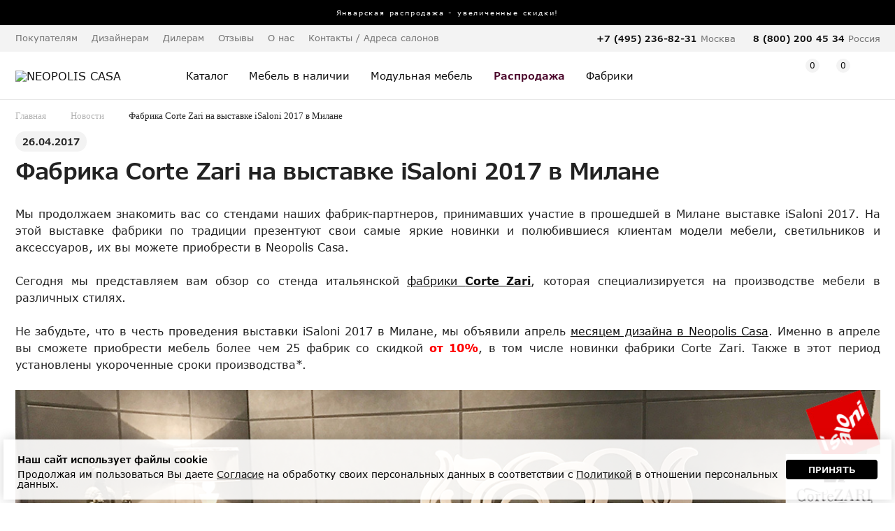

--- FILE ---
content_type: text/html; charset=UTF-8
request_url: https://www.neopoliscasa.ru/news/42838
body_size: 10431
content:
<!DOCTYPE html>
<html xmlns="http://www.w3.org/1999/xhtml"      
	  prefix="og: http://ogp.me/ns#" 
	  lang="ru" xml:lang="ru">
	<head>
		<meta charset="utf-8">
		<meta name="viewport" content="width=device-width, initial-scale=1.0, maximum-scale=1.0,  user-scalable=no">
				<title>Фабрика Corte Zari на выставке iSaloni 2017 в Милане | Neopolis Casa</title>		
		<meta name='description' content='Фабрика Corte Zari на выставке iSaloni 2017 в Милане,  от фабрики  купить с доставкой по Москве и другим городам РФ. Широкий ассортимент изделий  в наличии в каталоге. Быстрая доставка по Москве, России и СНГ. ☎ Индивидуальный подбор элитной мебели: +7 (495) 487 55 99'/>
		<link rel="shortcut icon" href="/favicon.ico" type="image/x-icon"/> 
		
		
		<link rel="icon" type="image/png" href="/favicon/32-32.png" sizes="32x32">
		<link rel="icon" type="image/png" href="/favicon/64-64.png" sizes="64x64">
		<link rel="icon" type="image/png" href="/favicon/96-96.png" sizes="96x96">

		<link rel="apple-touch-icon" sizes="57x57" href="/favicon/57-57.png">
		<link rel="apple-touch-icon" sizes="114x114" href="/favicon/114-114.png">
		<link rel="apple-touch-icon" sizes="72x72" href="/favicon/72-72.png">
		<link rel="apple-touch-icon" sizes="144x144" href="/favicon/144-144.png">
		<link rel="apple-touch-icon" sizes="60x60" href="/favicon/60-60.png">
		<link rel="apple-touch-icon" sizes="120x120" href="/favicon/120-120.png">
		<link rel="apple-touch-icon" sizes="76x76" href="/favicon/76-76.png">
		<link rel="apple-touch-icon" sizes="152x152" href="/favicon/152-152.png">


				<meta name="yandex-verification" content="8879f3c8bdbabab3" />
		<meta name="google-site-verification" content="9iEV1A6B44MW81_Kz1LZIchbnm6-tsVSnxpi58eVWG0" />

		<meta name="p:domain_verify" content="2965b6967d358b0556d69fbbfcb149e9"/>

        <meta property="fb:admins" content="305460829526950"/>

		<meta property="og:title" content="Фабрика Corte Zari на выставке iSaloni 2017 в Милане | Neopolis Casa"/>
		<meta property="og:description" content="Фабрика Corte Zari на выставке iSaloni 2017 в Милане,  от фабрики  купить с доставкой по Москве и другим городам РФ. Широкий ассортимент изделий  в наличии в каталоге. Быстрая доставка по Москве, России и СНГ. ☎ Индивидуальный подбор элитной мебели: +7 (495) 487 55 99"/>

		<meta property="og:type" content="website" />
		<meta property="og:url" content="https://www.neopoliscasa.ru/news/42838" />
					<meta property="og:image" content="https://www.neopoliscasa.ru/image_webp/f/fabrika_Corte_Zari_na_vyistavke_iSaloni_2017_v_milane--_42838_6_1.webp"/>
		
		<meta property="og:site_name" content="Каталог элитной мебели в интернет-магазине Neopoliscasa"/>
	

			
		<!-- Yandex.Metrika counter -->
		<script type="text/javascript" >
			(function(m,e,t,r,i,k,a){m[i]=m[i]||function(){(m[i].a=m[i].a||[]).push(arguments)};
			m[i].l=1*new Date();
			for (var j = 0; j < document.scripts.length; j++) {if (document.scripts[j].src === r) { return; }}
			k=e.createElement(t),a=e.getElementsByTagName(t)[0],k.async=1,k.src=r,a.parentNode.insertBefore(k,a)})
			(window, document, "script", "https://mc.yandex.ru/metrika/tag.js", "ym");

			ym(802545, "init", {
					clickmap:true,
					trackLinks:true,
					accurateTrackBounce:true,
					webvisor:true,
					trackHash:true,
					ecommerce:"dataLayer"
			});
		</script>
		<!-- /Yandex.Metrika counter -->
		
		<!-- Google Tag Manager -->
		<script>(function(w,d,s,l,i){w[l]=w[l]||[];w[l].push({'gtm.start':
		new Date().getTime(),event:'gtm.js'});var f=d.getElementsByTagName(s)[0],
		j=d.createElement(s),dl=l!='dataLayer'?'&l='+l:'';j.async=true;j.src=
		'https://www.googletagmanager.com/gtm.js?id='+i+dl;f.parentNode.insertBefore(j,f);
		})(window,document,'script','dataLayer','GTM-5LWGS2W');</script>
		<!-- End Google Tag Manager -->
		
		
		

		
		
		
		

        

		<link rel="stylesheet" type="text/css" href="/css/reset.css" />		

	 	<link rel="stylesheet" type="text/css" href="/min/base_1766677116.css" />

		<script src="/library/jquery-1.11.3.min.js"></script>
		<script src="/library/jquery.validate.min.js"></script>
		<script src="/library/slick-1.8.1/slick/slick.min.js"></script>

		<script src="/library/new/lib_header.js"></script>

		<link rel="stylesheet" type="text/css" href="/about/css.css?v=5"/>
		<script src="/about/script.js?v=4"></script>

		
		<link rel="stylesheet" type="text/css" href="/fonts/VerdanaPro/stylesheet.css" />		
				
		
		
		<link rel="stylesheet" href="https://maxcdn.bootstrapcdn.com/font-awesome/4.5.0/css/font-awesome.min.css">
		<link rel="stylesheet" type="text/css" href="/library/jquery-ui-1.11.4/jquery-ui.min.css" />		


		<link rel="canonical" href="https://www.neopoliscasa.ru/news/42838" >


		

	

	</head>
	

	<body class='  lc_ru '>



	
		
		<noscript><div><img src="https://mc.yandex.ru/watch/802545" style="position:absolute; left:-9999px;" alt="" /></div></noscript>

		
		<!-- Google Tag Manager (noscript) -->
		<noscript><iframe src="https://www.googletagmanager.com/ns.html?id=GTM-5LWGS2W"
		height="0" width="0" style="display:none;visibility:hidden"></iframe></noscript>
		<!-- End Google Tag Manager (noscript) -->
					
	

				

		
			<a class='topBan ' href='/news/114037' data-number='1'> 
			<span>
					Январская распродажа - увеличенные скидки!  			</span>
	</a>



	
	

		
			
			
			
			
			
			<header id="header">
				
							<div class="panel">
					<div class="wrap">
						<nav class='menu'>
							<ul>
								<li>Покупателям							<ul><li><a href="/about/loyalty">Программа лояльности</a></li><li><a href="/about/22516">Доставка мебели</a></li><li><a href="/about/40169">Оплата</a></li><li><a href="/about/40171">Сборка</a></li><li><a href="/about/22518">Гарантия</a></li><li><a href="/about/31599">Услуга примерки</a></li><li><a href="/about/40174">Услуга хранения товара</a></li><li><a href="/consultation/">Персональный дизайнер</a></li><li><a href="/certificate/">Подарочные сертификаты</a></li><li><a href="/hire-purchase/">Мебель в рассрочку</a></li><li><a href="/how-to-order/">Как сделать заказ</a></li><li><a href="/care-guide/">Уход за мебелью</a></li><li><a href="/textile/">Шторы и текстиль</a></li></ul>								</li>
																<li class=""><a href="/pro">Дизайнерам</a>
															</li>
																<li class=""><a href="/cooperation/">Дилерам</a>
															</li>
																<li class=""><a href="/opinions/">Отзывы</a>
															</li>
																<li>О нас							<ul><li><a href="/about/22239">О компании</a></li><li><a href="/news/">Новости</a></li><li><a href="/article/">Статьи</a></li><li><a href="/about/partners/">Наши партнеры </a></li><li><a href="/about/22241">Дипломы и сертификаты</a></li><li><a href="/about/162">Вакансии</a></li><li><a href="/about/45324">Обработка персональных данных</a></li><li><a href="/about/les">Забота о природе</a></li></ul>								</li>
																<li class=""><a href="/address">Контакты / Адреса салонов</a>
															</li>
																
							</ul>
						</nav>
						<div class='tels'>
							
								
														<ul class="phone-header-list" g='2'>


								<li class='phone1'>
																	<div class="phone phone_nc mode_no_price ya-phone  calltrack"><a href='tel:84954875599'>8 (495) 487 55 99</a></div>									<div>Москва</div>
								</li>
																<li class='phone2'>
									<div class="phone"><a href='tel:88002004534'>8 (800) 200 45 34</a></div>
									<div>Россия</div>
								</li>
								
							</ul>
							

						</div>

					</div>
				</div>
				
				
				<div class='panel2'>
					<div class='wrap '>
						<div class='mobileMenuBtn'></div>
												<div class='logo'>
							<a href='/'>
								<img src='/interface/2022/logo20.svg' alt="NEOPOLIS CASA">
							</a>
						</div>
						


						<nav class="navigation">
							<ul id="nav">
																<li class='hasMore '>
									<a class='cat' href="/catalog.html">
										<span>Каталог</span>
									</a>
									<div class="nav-drop">										
										<div class='nav-drop-body wrap'>

											<div class="col two_levels hasSubchild">
												<div class='h2'>Группы товаров</div>
												<ul>
														
															<li><i class="fa fa-angle-right" aria-hidden="true"></i><a href="#">Кровати и диван-кровати</a>
															
																	<ul class="submenu">
																																							<li><a href="/catalog/krovat.html">Кровать</a></li>
		
																																								<li><a href="/catalog/divan-krovat.html">Диван-кровать</a></li>
		
																																					</ul>														
															
															
															</li>
														
															<li><i class="fa fa-angle-right" aria-hidden="true"></i><a href="#">Диваны и кресла</a>
															
																	<ul class="submenu">
																																							<li><a href="/catalog/kreslo.html">Кресло</a></li>
		
																																								<li><a href="/catalog/divan.html">Диван</a></li>
		
																																								<li><a href="/catalog/polukreslo.html">Полукресло</a></li>
		
																																								<li><a href="/catalog/divan-krovat.html">Диван-кровать</a></li>
		
																																					</ul>														
															
															
															</li>
														
															<li><i class="fa fa-angle-right" aria-hidden="true"></i><a href="#">Столы и стулья</a>
															
																	<ul class="submenu">
																																							<li><a href="/catalog/stul.html">Стул</a></li>
		
																																								<li><a href="/catalog/obedenniy-stol.html">Обеденный стол</a></li>
		
																																								<li><a href="/catalog/pismennie-stoly.html">Письменный стол</a></li>
		
																																								<li><a href="/catalog/rabochee-kreslo.html">Рабочее кресло</a></li>
		
																																								<li><a href="/catalog/barniy-stul.html">Барный стул</a></li>
		
																																								<li><a href="/catalog/barnaya-stoyka.html">Барная стойка</a></li>
		
																																					</ul>														
															
															
															</li>
														
															<li><i class="fa fa-angle-right" aria-hidden="true"></i><a href="#">Столики и консоли</a>
															
																	<ul class="submenu">
																																							<li><a href="/catalog/gurnalniy-stolik.html">Журнальный столик</a></li>
		
																																								<li><a href="/catalog/podstavka-pod-cveti.html">Подставка под цветы</a></li>
		
																																								<li><a href="/catalog/konsol.html">Консоль</a></li>
		
																																								<li><a href="/catalog/tualetniy-stolik.html">Туалетный столик</a></li>
		
																																								<li><a href="/catalog/pristavnoy-stolik.html">Приставной столик</a></li>
		
																																					</ul>														
															
															
															</li>
														
															<li><i class="fa fa-angle-right" aria-hidden="true"></i><a href="#">Комоды, буфеты и тумбы</a>
															
																	<ul class="submenu">
																																							<li><a href="/catalog/prikrovatnaya-tumbochka.html">Прикроватная тумбочка</a></li>
		
																																								<li><a href="/catalog/tumbochka-dla-dokumentov.html">Тумбочка для документов</a></li>
		
																																								<li><a href="/catalog/bufet.html">Буфет</a></li>
		
																																								<li><a href="/catalog/tumba-pod-tv.html">Тумба под TV</a></li>
		
																																								<li><a href="/catalog/komod.html">Комод</a></li>
		
																																								<li><a href="/catalog/bar.html">Бар</a></li>
		
																																					</ul>														
															
															
															</li>
														
															<li><i class="fa fa-angle-right" aria-hidden="true"></i><a href="#">Шкафы для одежды и обуви</a>
															
																	<ul class="submenu">
																																							<li><a href="/catalog/garderob.html">Гардероб</a></li>
		
																																								<li><a href="/catalog/shkaf-dla-obuvi.html">Шкаф для обуви</a></li>
		
																																								<li><a href="/catalog/veshalka-dla-odegdi.html">Вешалка для одежды</a></li>
		
																																								<li><a href="/catalog/prihozhaya.html">Прихожая</a></li>
		
																																								<li><a href="/catalog/garderobnaya-sistema.html">Гардеробная система</a></li>
		
																																								<li><a href="/catalog/closet.html">Шкаф-купе</a></li>
		
																																					</ul>														
															
															
															</li>
														
															<li><i class="fa fa-angle-right" aria-hidden="true"></i><a href="#">Шкафы, стеллажи, витрины, стенки</a>
															
																	<ul class="submenu">
																																							<li><a href="/catalog/knigniy-shkaf.html">Книжный шкаф</a></li>
		
																																								<li><a href="/catalog/stellag.html">Стеллаж</a></li>
		
																																								<li><a href="/catalog/servant.html">Сервант</a></li>
		
																																								<li><a href="/catalog/etagerka.html">Этажерка</a></li>
		
																																								<li><a href="/catalog/modulnaya-stenka.html">Модульная стенка</a></li>
		
																																								<li><a href="/catalog/vitrina.html">Витрина</a></li>
		
																																								<li><a href="/catalog/shkaf-navesnoy.html">Шкаф навесной</a></li>
		
																																					</ul>														
															
															
															</li>
														
															<li><i class="fa fa-angle-right" aria-hidden="true"></i><a href="#">Банкетки, кушетки и пуфики</a>
															
																	<ul class="submenu">
																																							<li><a href="/catalog/banketka.html">Банкетка</a></li>
		
																																								<li><a href="/catalog/pufik.html">Пуфик</a></li>
		
																																								<li><a href="/catalog/kushetka.html">Кушетка</a></li>
		
																																					</ul>														
															
															
															</li>
														
															<li><i class="fa fa-angle-right" aria-hidden="true"></i><a href="#">Светильники</a>
															
																	<ul class="submenu">
																																							<li><a href="/catalog/bra.html">Бра</a></li>
		
																																								<li><a href="/catalog/dekorativniy-svetilnik.html">Декоративный светильник</a></li>
		
																																								<li><a href="/catalog/torsher.html">Торшер</a></li>
		
																																								<li><a href="/catalog/lustra.html">Люстра</a></li>
		
																																								<li><a href="/catalog/nastolnaya-lampa.html">Настольная лампа</a></li>
		
																																					</ul>														
															
															
															</li>
														
															<li><i class="fa fa-angle-right" aria-hidden="true"></i><a href="#">Аксессуары, декор, текстиль</a>
															
																	<ul class="submenu">
																																							<li><a href="/catalog/komplekt-postelnogo-beliya.html">Комплект постельного белья</a></li>
		
																																								<li><a href="/catalog/podstavka-pod-cveti.html">Подставка под цветы</a></li>
		
																																								<li><a href="/catalog/statuetka.html">Статуэтка</a></li>
		
																																								<li><a href="/catalog/zerkalo.html">Зеркало</a></li>
		
																																								<li><a href="/catalog/panno.html">Панно</a></li>
		
																																								<li><a href="/catalog/shkatulka.html">Шкатулка</a></li>
		
																																								<li><a href="/catalog/shirma.html">Ширма</a></li>
		
																																								<li><a href="/catalog/podstavka-dla-knig.html">Подставка для книг</a></li>
		
																																								<li><a href="/catalog/podsvechnik.html">Подсвечник</a></li>
		
																																								<li><a href="/catalog/vaza.html">Ваза</a></li>
		
																																								<li><a href="/catalog/fontan.html">Фонтан</a></li>
		
																																								<li><a href="/catalog/ramka-dla-foto.html">Рамка для фото</a></li>
		
																																								<li><a href="/catalog/milnica.html">Мыльница</a></li>
		
																																								<li><a href="/catalog/podnos.html">Поднос</a></li>
		
																																								<li><a href="/catalog/korobka.html">Коробка</a></li>
		
																																								<li><a href="/catalog/element-otdelki.html">Элементы отделки</a></li>
		
																																								<li><a href="/catalog/kashpo-dla-cvetov.html">Кашпо для цветов</a></li>
		
																																								<li><a href="/catalog/kover.html">Ковер</a></li>
		
																																								<li><a href="/catalog/dekorativniy-element.html">Декоративный элемент</a></li>
		
																																								<li><a href="/catalog/dekorativnaya-tarelka.html">Декоративная тарелка</a></li>
		
																																					</ul>														
															
															
															</li>
														
															<li><i class="fa fa-angle-right" aria-hidden="true"></i><a href="#">Матрасы и товары для сна</a>
															
																	<ul class="submenu">
																																							<li><a href="/catalog/matras.html">Матрас</a></li>
		
																																								<li><a href="/catalog/podushka.html">Подушка</a></li>
		
																																								<li><a href="/catalog/mattress-cover.html">Наматрасник</a></li>
		
																																								<li><a href="/catalog/pokruvalo.html">Покрывало</a></li>
		
																																								<li><a href="/catalog/pododeyalnik.html">Пододеяльник</a></li>
		
																																								<li><a href="/catalog/pillowcase.html">Наволочка</a></li>
		
																																								<li><a href="/catalog/komplekt-postelnogo-beliya.html">Комплект постельного белья</a></li>
		
																																					</ul>														
															
															
															</li>
																									</ul>
											</div>

											<div class="col hasSubchild">
												<div class='h2'>Типы помещения</div>
												<ul>
																										<li><a href="/catalog/mebel-spalna.html">Спальня</a></li>
																										<li><a href="/catalog/mebel-stolovaya.html">Столовая</a></li>
																										<li><a href="/catalog/mebel-gostinaya.html">Гостиная</a></li>
																										<li><a href="/catalog/mebel-prihogaya.html">Прихожая</a></li>
																										<li><a href="/catalog/mebel-domashniy-kabinet.html">Домашний кабинет</a></li>
																										<li><a href="/catalog/garderobnaya-komnata.html">Гардеробная комната</a></li>
																										<li><a href="/catalog/office.html">Офис</a></li>
																										<li><a href="/catalog/korpusnaya-mebel.html">Модульная мебель</a></li>
																										<li><a href="/catalog/myagkaya-mebel-room.html">Мягкая мебель</a></li>
																										<li><a href="/catalog/mebel-detskaya.html">Детская мебель</a></li>
																										<li><a href="/catalog/predmeti-interiera.html">Предметы интерьера</a></li>
																										<li><a href="/catalog/ulica.html">Уличная мебель</a></li>
																										<li><a href="/catalog/svet.html">Светильники</a></li>
																									</ul>
											</div>

											<div class="col hasSubchild">
												<div class='h2'>Страны</div>
												<ul>
																										<li><a href="/catalog/mebel-ispania.html">Испания</a></li>
																										<li><a href="/catalog/mebel-italia.html">Италия</a></li>
																										<li><a href="/catalog/mebel-gollandia.html">Нидерланды</a></li>
																										<li><a href="/catalog/mebel-polsha.html">Польша</a></li>
																										<li><a href="/catalog/mebel-portugalia.html">Португалия</a></li>
																										<li><a href="/catalog/mebel-rossia.html">Россия</a></li>
																										<li><a href="/catalog/mebel-serbia.html">Сербия</a></li>
																									</ul>
											</div>
											
											<div class="col hasSubchild">
												<div class='h2'>Стили</div>
												<ul>
																										<li><a href="/catalog/mebel-v-amerikanskom-stile.html">Американский</a></li>
																										<li><a href="/catalog/mebel-ar-deko.html">Ар деко</a></li>
																										<li><a href="/catalog/mebel-klassika.html">Классика</a></li>
																										<li><a href="/catalog/mebel-neoklassika.html">Неоклассика</a></li>
																										<li><a href="/catalog/mebel-provans.html">Прованс</a></li>
																										<li><a href="/catalog/sovremenniy.html">Современный</a></li>
																									</ul>
												<div class='bottomItem'>
													<a class='h3' href="/vendors/">Фабрики →</a><br>
													<a class='h3' href="/catalog/complect.html">Галерея готовых решений →</a><br>
													<a class='h3' href="/catalog.html">Весь каталог →</a>
												</div>

											</div>

										</div>
									</div>
								</li>
								<li class='single '>
									<a href="/catalog/sklad.html">
										<span class="">Мебель в наличии</span>
									</a>
								</li>
								<li class='single'>
									<a href="/catalog/korpusnaya-mebel.html">
										<span class="">Модульная мебель</span>
									</a>
								</li>

								

																								<li class='single  bold  '>
									<a href="/catalog/rasprodazha.html">
										<span class="">Распродажа</span>
									</a>
								</li>
								

								
								<li class='single   '>
									<a href="/vendors/">
										<span class="">Фабрики</span>
									</a>
								</li>

								<li class=' only-mobile single   '>
									<a href="/catalog/complect.html">
										<span class="">Галерея готовых решений</span>
									</a>
								</li>

								<li class='single only-mobile  '>
									<a href="/pro/">
										<span class="">Дизайнерам</span>
									</a>
								</li>
								<li class='single only-mobile  '>
									<a href="/cooperation/">
										<span class="">Дилерам</span>
									</a>
								</li>

								
								<li class='single only-mobile'>
									<a href="/address">
										<span class="">Адреса салонов</span>
									</a>
								</li>
								

							</ul>
						</nav>

						
						<div class='topIcons'>

							<div class="topSearch">
								<span class="searchIco"></span>
								<form class="xForm" method="get" action="/search/">
									<input class="search xInput idleField" type="text" name="text" value="Поиск среди 30048">
									<input type="submit">
									<div class="close"></div>
								</form>
							</div>

							<div class='topRegistration'>

																	<a href="/user/" class="loginAction">
										<span class="accountIco"></span>
									</a>
									
								
							</div>



														<div id='wish' class='topWish'>
									<a href="/wish/" class=''>
		<span class="icon">
			<i class="note-icon "></i>
			<span class="number">0</span>
		</span>
	</a>

								
							</div>
							
							
							<div id='case' class='topCase'>
									<a href="/case/" class=''>
		<span class="icon">
			<i class="note-icon "></i>
			<span class="number">0</span>
		</span>
		<strong class="text">Корзина</strong>
	</a>




								
							</div>
							
						</div>



					</div>
				</div>

				




				
			</header>
		


<script>
	if(getCookie("filterOpened") == "true"){
		$('body').addClass('filterOpened');
	}
</script>	
		<div class='wrap newsDetail'>

		<ul class="breadcrumbs">
			<li class="active">
				<a href="/">Главная</a>
			</li>
			<li class="active">
				
				<a href="/news/">Новости</a>
						</li>
			<li>Фабрика Corte Zari на выставке iSaloni 2017 в Милане</li>
		</ul>
		<div class='row'>
			<div class="news-body">
				<em class="date">26.04.2017</em>
				<h1>Фабрика Corte Zari на выставке iSaloni 2017 в Милане</h1>
				<div class="holder">
										
					<div class="description">
						<div align="justify">Мы продолжаем знакомить вас со стендами наших фабрик-партнеров, принимавших участие в прошедшей в Милане выставке iSaloni 2017. На этой выставке фабрики по традиции презентуют свои самые яркие новинки и полюбившиеся клиентам модели мебели, светильников и аксессуаров, их вы можете приобрести в Neopolis Casa.<br><br>Сегодня мы представляем вам обзор со стенда итальянской <a href="/catalog/corte-zari.html ">фабрики <span style="font-weight: bold;">Corte Zari</span></a>, которая специализируется на производстве мебели в различных стилях.<br><br>Не забудьте, что в честь проведения выставки iSaloni 2017 в Милане, мы объявили апрель <a href="/news/41527">месяцем дизайна в Neopolis Casa</a>. Именно в апреле вы сможете приобрести мебель более чем 25 фабрик со скидкой <span style="font-weight: bold; color: rgb(255, 0, 0);">от 10%</span>, в том числе новинки фабрики Corte Zari. Также в этот период установлены укороченные сроки производства*.<br></div><br><img src="/images_news/26-04-17-corte-zari-isaloni-1.jpg" alt="" border="0px"><br><img src="/images_news/26-04-17-corte-zari-isaloni-2.jpg" alt="" border="0px"><br><img src="/images_news/26-04-17-corte-zari-isaloni-3.jpg" alt="" border="0px"><br><img src="/images_news/26-04-17-corte-zari-isaloni-4.jpg" alt="" border="0px"><br><img src="/images_news/26-04-17-corte-zari-isaloni-5.jpg" alt="" border="0px"><br><img src="/images_news/26-04-17-corte-zari-isaloni-6.jpg" alt="" border="0px"><br><img src="/images_news/26-04-17-corte-zari-isaloni-7.jpg" alt="" border="0px"><br><br>*Подробности уточняйте у менеджеров компании<br><br class="innova">						
											</div>
				</div>
			</div>


				

				
				
				</div>

					
</div>




<section class='footerSubscribe '>
    <div class='wrap'>
        <div class = 'row'>
            <div class=''>
                <span class='h'>Подпишитесь на нашу рассылку</span><br>
                                    <span class='i'>Новости, скидки и акции для подписчиков</span>
                            </div>
            <div class='f'>
                <div class='r'>
                    <div class='inp'>
                        <input type='email' name='subscribe' value="" placeholder="Введите свой е-mail">
                        <div class='error'></div>
                    </div>

                    <div class='btn onSubscribe dark' data-id="">Подписаться</div>
                </div>
                <div  class='hi'>
                    <input type="checkbox" name='issubscribe' id="isFooterSubscribe" />
                    <label for='isFooterSubscribe' class="c-label">Даю <a target='_blank' href='/accept_subscribe/'>согласие</a> на получение рекламной рассылки</label>
                </div>

                <div class='hi'>Нажав на «Подписаться» Вы даете <a href='/agreement/'>Согласие</a> на обработку своих персональных данных в соответствии с <a href='/policy/'>Политикой</a> в отношении персональных данных, а также на звонок менеджера и рекламную рассылку.</a>

            </div>
        </div>
    </div>

</section>
<link rel="stylesheet" type="text/css" href="/components/css.css?v=5"/>
<script src="/components/script.js"></script>

			<footer class='grayBG'>
							<div class="wrap">
					<div class="footer-link">
						<div class="col closable">
							<div class='h3'>Каталог</div>
							<div class="slide">
								<ul class="link-list">
									<li><a href="/catalog.html">Весь товар</a></li>
									<li><a href="/catalog/mebel-gostinaya.html">Гостиная</a></li>
									<li><a href="/catalog/mebel-spalna.html">Спальня</a></li>
									<li><a href="/catalog/mebel-stolovaya.html">Столовая</a></li>
									<li><a href="/catalog/mebel-detskaya.html">Детская / Для подростков</a></li>
									<li><a href="/catalog/mebel-domashniy-kabinet.html">Домашний кабинет</a></li>
									<li><a href="/catalog/mebel-prihogaya.html">Прихожая</a></li>
									<li><a href="/catalog/ulica.html">Улица</a></li>
									
									<li><a href="/catalog/predmeti-interiera.html">Предметы интерьера</a></li>
								</ul>
							</div>
						</div>
						
						<div class="col closable">
							<div class='h3'><span><a href="/about/22273">Покупателям</a></span></div>
							<div class="slide">
<ul class="link-list"><li><a href="/about/loyalty">Программа лояльности</a></li><li><a href="/about/22516">Доставка мебели</a></li><li><a href="/about/40169">Оплата</a></li><li><a href="/about/40171">Сборка</a></li><li><a href="/about/22518">Гарантия</a></li><li><a href="/about/31599">Услуга примерки</a></li><li><a href="/about/40174">Услуга хранения товара</a></li><li><a href="/consultation/">Персональный дизайнер</a></li><li><a href="/certificate/">Подарочные сертификаты</a></li><li><a href="/hire-purchase/">Мебель в рассрочку</a></li><li><a href="/how-to-order/">Как сделать заказ</a></li><li><a href="/care-guide/">Уход за мебелью</a></li><li><a href="/textile/">Шторы и текстиль</a></li>
									
									</ul>							</div>
						</div>
						<div class="col closable">
							<div class='h3'><span><a href="/about/22239">О нас</a></span></div>
							<div class="slide">
<ul class="link-list"><li><a href="/about/22239">О компании</a></li><li><a href="/news/">Новости</a></li><li><a href="/article/">Статьи</a></li><li><a href="/about/partners/">Наши партнеры </a></li><li><a href="/about/22241">Дипломы и сертификаты</a></li><li><a href="/about/162">Вакансии</a></li><li><a href="/opinions/">Отзывы</a></li><li><a href="/about/45324">Обработка персональных данных</a></li><li><a href="/about/les">Забота о природе</a></li>										<li><a href="/cooperation/">Сотрудничество</a></li>
										<li><a href="/pro/">Дизайнерам</a></li>
									
									
									</ul>							</div>
						</div>
								

						<div class="col closable">
							<div class='h3'><span>Популярное</span></div>
							<div class="slide">
								<ul class="link-list">
									<li><a href="/catalog/mebel-italia.html">Италия</a></li>
									<li><a href="/catalog/mebel-ispania.html">Испания</a></li>
									<li><a href="/catalog/mebel-gollandia.html">Голландия</a></li>
									<li><a href="/catalog/mebel-ar-deko.html"> Стиль ар-деко</a></li>
									<li><a href="/catalog/mebel-klassika.html">Классический стиль</a></li>
									<li><a href="/catalog/mebel-neoklassika.html">Неоклассика</a></li>
								</ul>
							</div>
						</div>
						
						

						<div class="col">
							<div class="slide">
														
								<ul class="footer-contact-list">
									<li>
										<span class='calltrack phone phone_nc mode_no_price ya-phone'>
											<a  href='tel:+74954875599'>8 (495) 487 55 99</a>
										</span>
										<p>Многоканальный телефон</p>
									</li>
									<li>
										<a class="phone " href='tel:88002505588'>8 (800) 200 45 34</a>
										<p>Бесплатный звонок по России</p>
									</li>
									<li>
										<span class='callback'>Заказать обратный звонок</span>
								</ul>
								<div class='h3'>Адреса салонов</div>
								<ul class="footer-addr-list">
									<li>
										<a href="/address">Адреса в Москве и МО</a>
									</li>
									<li>
										<a href="/address">Адреса в регионах России</a>
									</li>
								</ul>
														</div>

							
							<ul class="social">
																<li class="ico-tg"><a href="https://t.me/neopoliscasa"><img src='/interface/2022/ico_tg.svg'  alt='Telegram'></a></li>
								<li class="ico-vk"><a href="https://vk.com/neopoliscasa"><img src='/interface/2022/ico_vk.svg'  alt='VK'></a></li>
								<li class="ico-yt"><a href="https://rutube.ru/channel/52040703/"><img src='/interface/rt.png'  alt='Rutube'></a></li>
								<li class="ico-pi"><a href="https://www.pinterest.ru/neopoliscasa/"><img src='/interface/2022/ico_pi.svg'  alt='pinterest'></a></li>
								<li class="ico-tg"><a href="https://yandex.ru/rythm/businesses/@neopoliscasa"><img src='/interface/ritm.svg'></a></li>

							</ul>
															<br>
							<img src='/interface/addi.svg'><!-- /files/LES137256.pdf -->
							<a class='addi' href='/about/les' target='_blank'><img style='width: 168px' src='/interface/les_gray.svg'></a>

							
						</div>
					</div>

					<div class='hr'></div>

					<div class="footer-logo">
						<div class="alignleft no-mobile">
							<a href="#">
								<img src="/interface/2022/logo.svg" alt="Neopolis Casa logo" width="250"  />

							</a>
						</div>
						<div class="copyright">NEOPOLISCASA 2005-2026 &copy; Все права защищены</div>
													<div class='payIco'>
								<a href='/about/40169'><img class='footer_equ' src='/interface/logo3h_small.png' alt=""></a>&nbsp;
								
								<a href='/about/40169'><img class='footer_equ' src='/interface/sbp_logo.svg' alt="СБП" height='29'></a>
							</div>
											</div>
					
					<div style='text-align: center; color: var(--gray50);' class='footer-logo'>
						Размещенные на сайте цены не являются публичной офертой (статья 437 ГК РФ) и могут быть изменены в любое время без уведомления. Актуальную информацию о ценах и наличии товара можно узнать у менеджеров по телефону или в салонах.
					</div>
					

											


					</div>
	
					
	

								

			</footer>
			
<!--noindex-->		
		

<div id="pageJson" style="display: none;">{ 
    "activeFilters": {
"":"" },
"section": "catalog"
        
}
</div>

<!--/noindex-->
		
<a class="scroll_top no-mobile" id="up-link" style="right: 83.5px;">
  <i class="icon-up-open-big"></i>
</a>


				
<!-- {literal} -->
<script>
    window['l'+'i'+'veT'+'ex'] = true,
    window['li'+'v'+'eTex'+'ID'] = 95080,
    window['liveTe'+'x_objec'+'t'] = true;
    (function() {
        var t = document['c'+'reateE'+'lement']('script');
        t.type ='text/javascript';
        t.async = true;
        t.src = '//cs'+'15.l'+'i'+'ve'+'tex.'+'r'+'u'+'/js/client.js';
        var c = document['getElemen'+'tsByTag'+'Name']('script')[0];
        if ( c ) c['paren'+'tNode']['ins'+'ert'+'B'+'efor'+'e'](t, c);
        else document['d'+'ocumen'+'tEleme'+'nt']['fi'+'rs'+'tC'+'hil'+'d']['appe'+'ndC'+'hi'+'ld'](t);
    })();
</script>
<!-- {/literal} -->

		

	




		<script src="/js/magiczoomplus.js"></script>

		<link rel="stylesheet" type="text/css" href="/css/print.css" media='print' />

		<link rel="stylesheet" type="text/css" href="/library/slick-1.8.1/slick/slick.css"/>
		<link rel="stylesheet" type="text/css" href="/library/slick-1.8.1/slick/slick-theme.css?v2"/>

		<script src="/library/fancybox2/jquery.fancybox.pack.js"></script>
		<link rel="stylesheet" type="text/css" href="/library/fancybox2/jquery.fancybox.css"/>


		<script src="/library/jquery.cookie.js"></script>
		<script src="/library/new/jquery.json-2.3.min.js"></script>
		<script src="/library/new/jquery.url.js"></script>
		<script src="/library/jquery.form.js"></script>


		<script src="/js/jquery.main3.js?v=1"></script>
		<script src="/library/new/lib2.js?v=8"></script>
		<script src="/library/new/lib_register.js"></script>
		<script src="/library/new/lib_filters.js?v=3"></script>
		<script src="/library/new/lib_case.js?v=3"></script>
		<script src="/library/new/lib_wish.js?v=1"></script>

				<script src="/library/new/lib_stat.js?v=2"></script>
		

		<script  src='/library/jquery-ui-1.11.4/jquery-ui.min.js'></script>
	
	
	
	
		<script>(function(t, p) {window.Marquiz ? Marquiz.add([t, p]) : document.addEventListener('marquizLoaded', function() {Marquiz.add([t, p])})})('Widget', {id: '64be72d66173ca0025d46d9d', position: 'right', delay: 7, disableIfClosed: true})</script>
	
</body>

	
<script>
window.dataLayer = window.dataLayer || [];
dataLayer.push({
    'event': 'setUserData',
    'userData': {
    'fio': '',
    'email': '',
    'tel': '',
    'city': '',
    'authorized': 'false',
    'userType': 'Посетитель',
    'rand': '2',
    'priceMode': 'no_price'
}
});

</script>

<section id='toolbar'>
    <div class='tbRow'>
        <a class='tbItem' href='/catalog.html'>
            <img src='/interface/tb1.svg'>
        </a>
        <a class='tbItem' href='/address'>
            <img src='/interface/tb2.svg'>
        </a>
        <a class='tbItem' href='tel:84954875599'>
            <img src='/interface/tb3.svg'>
        </a>
                <div class='tbItem footWish'>
            <a href='/wish/'>
                	<a href="/wish/" class=''>
		<span class="icon">
			<i class="note-icon "></i>
			<span class="number">0</span>
		</span>
	</a>

								
            </a>
        </div>
                <div class='tbItem footCase'>
                	<a href="/case/" class=''>
		<span class="icon">
			<i class="note-icon "></i>
			<span class="number">0</span>
		</span>
		<strong class="text">Корзина</strong>
	</a>




								
        </div>
    </div>
    
</section>

<style>

#toolbar {
    display: none;
}

@media screen and (max-width: 600px) {
    #toolbar {
        display: block;
        position: fixed;
        bottom: 0;
        left: 0;
        right: 0;
        padding: 15px 30px;
        z-index: 10010;
        background-color: white;
        box-shadow: 0px 0px 26px rgb(0 0 0 / 8%);

    }

    #toolbar .tbRow {
        display: flex;
        justify-content: space-around;
        align-items: center;
        column-gap: 20px;
    }

    #toolbar .tbRow img {
        height: 25px;
        opacity: 0.7;
    }
}
</style><div id='cookiesBanner' style='display: none'>
    <div class="message">
            <b>Наш сайт использует файлы cookie</b><br>
                Продолжая им пользоваться Вы даете <a href='/agreement/'>Согласие</a> на обработку своих персональных данных в соответствии с <a href='/policy/'>Политикой</a> в отношении персональных данных.
    </div>
    <div>
        <span class="btn">Принять</span>
    </div>
</div>
<script>
$( function() {



function showWelcomePopup() {
    if ($.cookie('cookiesApply')!='y') {

        if ($("div").is("#cookiesBanner")) {
            $("#cookiesBanner").css('display', 'flex');
        }
    }
}

setTimeout(showWelcomePopup, 1000); 

$('#cookiesBanner .btn').click(function() {
    $.cookie('cookiesApply', 'y', { expires: 1000, path: '/' });
    $("#cookiesBanner").css('display', 'none');
});


} );
</script>

</html>



--- FILE ---
content_type: text/html; charset=UTF-8
request_url: https://www.neopoliscasa.ru/alias_json.phtml
body_size: 22493
content:
{"propAlias":{"1989":{"alias":"emotion-group","value":"Emotion"},"1990":{"alias":"timeless-group","value":"Timeless"},"226":{"alias":"mebel-rossia","value":"\u0420\u043e\u0441\u0441\u0438\u044f"},"227":{"alias":"mebel-china","value":"\u041a\u0438\u0442\u0430\u0439"},"228":{"alias":"mebel-italia","value":"\u0418\u0442\u0430\u043b\u0438\u044f"},"229":{"alias":"mebel-ispania","value":"\u0418\u0441\u043f\u0430\u043d\u0438\u044f"},"230":{"alias":"mebel-germania","value":"\u0413\u0435\u0440\u043c\u0430\u043d\u0438\u044f"},"694":{"alias":"mebel-portugalia","value":"\u041f\u043e\u0440\u0442\u0443\u0433\u0430\u043b\u0438\u044f"},"695":{"alias":"mebel-francia","value":"\u0424\u0440\u0430\u043d\u0446\u0438\u044f"},"696":{"alias":"mebel-csha","value":"\u0421\u0428\u0410"},"938":{"alias":"mebel-gollandia","value":"\u041d\u0438\u0434\u0435\u0440\u043b\u0430\u043d\u0434\u044b"},"1192":{"alias":"mebel-belgiya","value":"\u0411\u0435\u043b\u044c\u0433\u0438\u044f"},"1201":{"alias":"mebel-polsha","value":"\u041f\u043e\u043b\u044c\u0448\u0430"},"1202":{"alias":"mebel-belorussia","value":"\u0411\u0435\u043b\u043e\u0440\u0443\u0441\u0441\u0438\u044f"},"1211":{"alias":"mebel-latvia","value":"\u041b\u0430\u0442\u0432\u0438\u044f"},"1213":{"alias":"mebel-gruzia","value":"\u0413\u0440\u0443\u0437\u0438\u044f"},"1214":{"alias":"mebel-litva","value":"\u041b\u0438\u0442\u0432\u0430"},"1294":{"alias":"mebel-estonia","value":"\u042d\u0441\u0442\u043e\u043d\u0438\u044f"},"1295":{"alias":"mebel-kazakhstan","value":"\u041a\u0430\u0437\u0430\u0445\u0441\u0442\u0430\u043d"},"1476":{"alias":"mebel-chehia","value":"\u0427\u0435\u0445\u0438\u044f"},"1642":{"alias":"mebel-moldavia","value":"\u041c\u043e\u043b\u0434\u0430\u0432\u0438\u044f"},"1707":{"alias":"mebel-shvetsiya","value":"\u0428\u0432\u0435\u0446\u0438\u044f"},"1869":{"alias":"mebel-vengriya","value":"\u0412\u0435\u043d\u0433\u0440\u0438\u044f"},"1941":{"alias":"mebel-turtsiya","value":"\u0422\u0443\u0440\u0446\u0438\u044f"},"2060":{"alias":"mebel-rumyniya","value":"\u0420\u0443\u043c\u044b\u043d\u0438\u044f"},"2083":{"alias":"mebel-serbia","value":"\u0421\u0435\u0440\u0431\u0438\u044f"},"2325":{"alias":"mebel-austria","value":"\u0410\u0432\u0441\u0442\u0440\u0438\u044f"},"2344":{"alias":"mebel-england","value":"\u0412\u0435\u043b\u0438\u043a\u043e\u0431\u0440\u0438\u0442\u0430\u043d\u0438\u044f"},"2390":{"alias":"mebel-azerbaijan","value":"\u0410\u0437\u0435\u0440\u0431\u0430\u0439\u0434\u0436\u0430\u043d"},"76":{"alias":"infinity-y","value":"INFINITY Y"},"179":{"alias":"ebony","value":"EBONY"},"180":{"alias":"leather","value":"LEATHER"},"181":{"alias":"mahogany","value":"MAHOGANY"},"200":{"alias":"art-object","value":"ART OBJECT"},"211":{"alias":"etna-g","value":"ETNA G"},"212":{"alias":"etna-b","value":"ETNA B"},"213":{"alias":"etna-c","value":"ETNA \u0421"},"214":{"alias":"etna-op","value":"ETNA OP"},"215":{"alias":"etna-h","value":"ETNA H"},"243":{"alias":"cyble","value":"CYBLE"},"244":{"alias":"steve","value":"STEVE"},"253":{"alias":"maxa","value":"MAXA"},"254":{"alias":"etna-s","value":"ETNA S"},"255":{"alias":"i-moderni","value":"I MODERNI"},"256":{"alias":"i-classici","value":"I CLASSICI"},"257":{"alias":"extra","value":"EXTRA"},"259":{"alias":"i-preziosi","value":"I PREZIOSI"},"318":{"alias":"furniture","value":"Furniture"},"319":{"alias":"accents","value":"Accents"},"324":{"alias":"venezia","value":"VENEZIA"},"325":{"alias":"bf","value":"Bf"},"358":{"alias":"art-collection","value":"Art"},"359":{"alias":"deco","value":"Deco"},"362":{"alias":"furton","value":"FURTON"},"384":{"alias":"vision","value":"Vision"},"390":{"alias":"frames","value":"Frames"},"422":{"alias":"decomax","value":"Decomax"},"424":{"alias":"etna-pfc","value":"Etna PFC"},"445":{"alias":"horm","value":"HORM"},"446":{"alias":"toyo-ito","value":"TOYO ITO"},"447":{"alias":"karim-rashid","value":"KARIM RASHID"},"457":{"alias":"ego-view","value":"EGO VIEW"},"458":{"alias":"city-sofas","value":"CITY SOFAS"},"466":{"alias":"art","value":"ART"},"468":{"alias":"exedra","value":"EXEDRA"},"470":{"alias":"valdemar-dos-santos ","value":"Valdemar dos Santos "},"483":{"alias":"trend","value":"TREND"},"486":{"alias":"milano-roma-notte","value":"MILANO ROMA NOTTE"},"487":{"alias":"verona","value":"VERONA"},"499":{"alias":"lighting-eichholtz","value":"LIGHTING"},"500":{"alias":"furniture-eichholtz","value":"FURNITURE"},"501":{"alias":"accessories-eichholtz","value":"ACCESSORIES"},"504":{"alias":"single-items","value":"SINGLE ITEMS"},"505":{"alias":"tischlein","value":"TISCHLEIN"},"506":{"alias":"st-germain","value":"ST. GERMAIN"},"508":{"alias":"palermo","value":"PALERMO"},"517":{"alias":"classico-masca","value":"CLASSICO"},"518":{"alias":"contemporaneo-masca","value":"CONTEMPORANEO"},"519":{"alias":"florence","value":"FLORENCE"},"523":{"alias":"serena-casa","value":"SERENA CASA"},"524":{"alias":"i-quadrifogli-giorno","value":"I QUADRIFOGLI GIORNO"},"526":{"alias":"new-models","value":"NEW MODELS"},"537":{"alias":"city","value":"CITY"},"538":{"alias":"prisma","value":"PRISMA "},"544":{"alias":"dune-collection","value":"DUNE collection"},"546":{"alias":"contemporary","value":"CONTEMPORARY"},"551":{"alias":"charme","value":"CHARME"},"553":{"alias":"decor","value":"DECOR"},"565":{"alias":"memorie-veneziane","value":"MEMORIE VENEZIANE"},"568":{"alias":"muebles","value":"MUEBLES"},"569":{"alias":"decoracion","value":"DECORACION"},"586":{"alias":"for-boys","value":"FOR BOYS"},"592":{"alias":"for-girls","value":"FOR GIRLS"},"596":{"alias":"roma","value":"ROMA"},"599":{"alias":"alliance","value":"ALLIANCE"},"600":{"alias":"ambiance","value":"AMBIANCE"},"601":{"alias":"atmosphere","value":"ATMOSPHERE"},"602":{"alias":"balneo","value":"BALNEO"},"603":{"alias":"eden","value":"EDEN"},"604":{"alias":"edenstar","value":"EDENSTAR"},"605":{"alias":"elegance","value":"ELEGANCE"},"606":{"alias":"fusion","value":"FUSION"},"607":{"alias":"idylle","value":"IDYLLE"},"608":{"alias":"inspiration","value":"INSPIRATION"},"609":{"alias":"seduction","value":"SEDUCTION"},"622":{"alias":"amura","value":"AMURA"},"623":{"alias":"bauhaus","value":"BAUHAUS"},"628":{"alias":"berlin","value":"BERLIN"},"647":{"alias":"rimini","value":"RIMINI"},"656":{"alias":"anatomica","value":"ANATOMICA"},"659":{"alias":"classic-keoma","value":"CLASSIC"},"661":{"alias":"i-mediterranei","value":"I MEDITERRANEI"},"674":{"alias":"lightline","value":"LIGHTLINE"},"675":{"alias":"venice","value":"VENICE"},"676":{"alias":"general","value":"GENERAL"},"677":{"alias":"arch","value":"ARCH"},"678":{"alias":"uno-de-fifteen","value":"UNO DE 15"},"679":{"alias":"classic","value":"CLASSIC"},"680":{"alias":"contemporaneo","value":"CONTEMPORANEO"},"681":{"alias":"siena","value":"SIENA"},"682":{"alias":"modern-o","value":"MODERN"},"693":{"alias":"romantico","value":"ROMANTICO"},"697":{"alias":"economica","value":"ECONOMICA"},"699":{"alias":"benessere","value":"BENESSERE"},"701":{"alias":"boxer","value":"BOXER"},"702":{"alias":"compact","value":"COMPACT"},"703":{"alias":"kids","value":"KIDS"},"706":{"alias":"galiano","value":"GALIANO"},"707":{"alias":"stanzia","value":"STANZIA"},"708":{"alias":"vulcano","value":"VULCANO"},"709":{"alias":"juvenil-merlin","value":"JUVENIL MERLIN"},"711":{"alias":"new-age-decor","value":"NEW AGE DECOR"},"716":{"alias":"popolare","value":"POPOLARE"},"719":{"alias":"kuatre-lights","value":"KUATRE LIGHTS"},"722":{"alias":"home","value":"HOME"},"726":{"alias":"wonderland","value":"WONDERLAND"},"727":{"alias":"xtravaganza","value":"XTRAVAGANZA"},"731":{"alias":"patatina","value":"PATATINA"},"732":{"alias":"galassia","value":"GALASSIA"},"733":{"alias":"madreperla","value":"MADREPERLA"},"734":{"alias":"anni-seventy","value":"ANNI 70"},"735":{"alias":"anelli","value":"ANELLI"},"736":{"alias":"ghiaccio","value":"GHIACCIO"},"737":{"alias":"smart","value":"SMART"},"738":{"alias":"globi","value":"GLOBI"},"744":{"alias":"jewel-and-light","value":"JEWEL & LIGHT"},"746":{"alias":"quantum","value":"QUANTUM"},"747":{"alias":"gracy","value":"GRACY"},"748":{"alias":"medusa","value":"MEDUSA"},"749":{"alias":"versailles","value":"VERSAILLES"},"753":{"alias":"vienna","value":"VIENNA"},"801":{"alias":"davinci","value":"DAVINCI"},"805":{"alias":"young","value":"YOUNG"},"807":{"alias":"graffiti","value":"GRAFFITI"},"810":{"alias":"natural-chic","value":"NATURAL CHIC"},"811":{"alias":"oslo-and-viena","value":"OSLO & VIENA"},"812":{"alias":"prince-and-princess","value":"PRINCE & PRINCESS"},"813":{"alias":"kuatre-decor","value":"KUATRE DECOR"},"814":{"alias":"letto","value":"LETTO"},"818":{"alias":"sedie-and-divani","value":"SEDIE & DIVANI"},"823":{"alias":"romantica","value":"ROMANTICA"},"825":{"alias":"genio","value":"GENIO"},"828":{"alias":"bambina","value":"BAMBINA"},"832":{"alias":"nitenite","value":"NITENITE"},"834":{"alias":"mestre","value":"MESTRE"},"839":{"alias":"boca-boca","value":"BOCA BOCA"},"844":{"alias":"galiano-pasion","value":"GALIANO PASION"},"845":{"alias":"il-dolce-sogno","value":"IL DOLCE SOGNO"},"847":{"alias":"franca","value":"FRANCA"},"848":{"alias":"paola","value":"PAOLA"},"850":{"alias":"marina","value":"MARINA"},"851":{"alias":"silvana","value":"SILVANA"},"852":{"alias":"euphoria","value":"EUPHORIA"},"853":{"alias":"baby","value":"BABY"},"856":{"alias":"girl-boy","value":"GIRL & BOY"},"857":{"alias":"kiss","value":"KISS"},"858":{"alias":"big-baboll","value":"BIG BABOLL"},"859":{"alias":"monnalisa","value":"MONNALISA"},"860":{"alias":"lolita","value":"LOLITA"},"863":{"alias":"play","value":"PLAY"},"867":{"alias":"infantil","value":"INFANTIL"},"868":{"alias":"mini","value":"MINI"},"869":{"alias":"textil","value":"TEXTIL"},"871":{"alias":"luisa","value":"LUISA"},"873":{"alias":"blown","value":"BLOWN"},"874":{"alias":"moon","value":"MOON"},"875":{"alias":"arabesque","value":"ARABESQUE"},"876":{"alias":"braided","value":"BRAIDED"},"877":{"alias":"vintage","value":"VINTAGE"},"878":{"alias":"fifty","value":"FIFTY"},"879":{"alias":"tubone","value":"TUBONE"},"880":{"alias":"pompidou","value":"POMPIDOU"},"881":{"alias":"garofani","value":"GAROFANI"},"882":{"alias":"paris","value":"PARIS"},"884":{"alias":"ombrello","value":"OMBRELLO"},"885":{"alias":"pavone","value":"PAVONE"},"886":{"alias":"dream","value":"DREAM"},"887":{"alias":"ethereal","value":"ETHEREAL"},"888":{"alias":"cloud","value":"CLOUD"},"889":{"alias":"bang","value":"BANG"},"890":{"alias":"bad","value":"BAD"},"891":{"alias":"trimming","value":"TRIMMING"},"892":{"alias":"fireworks","value":"FIREWORKS"},"893":{"alias":"bonton","value":"BONTON"},"894":{"alias":"fili","value":"FILI"},"895":{"alias":"libby","value":"LIBBY"},"896":{"alias":"duetto","value":"DUETTO"},"897":{"alias":"aton","value":"ATON"},"898":{"alias":"shangai","value":"SHANGAI"},"899":{"alias":"torce","value":"TORCE"},"900":{"alias":"natural","value":"NATURAL"},"901":{"alias":"champions-league","value":"CHAMPIONS LEAGUE"},"902":{"alias":"di-arte","value":"DI ARTE"},"903":{"alias":"casa-dei-sogni","value":"CASA DEI SOGNI"},"905":{"alias":"louis-xv","value":"LUIS XV"},"907":{"alias":"directoire","value":"DIRECTOIRE"},"908":{"alias":"romeo","value":"ROMEO"},"909":{"alias":"versus","value":"VERSUS"},"910":{"alias":"nice","value":"NICE"},"911":{"alias":"juliette","value":"JULIETTE"},"912":{"alias":"dalila","value":"DALILA"},"923":{"alias":"ergonomica","value":"ERGONOMICA"},"924":{"alias":"back-to-collage","value":"BACK TO 1907 COLLAGE"},"925":{"alias":"cortezari-collection","value":"CORTEZARI"},"930":{"alias":"prianera-collection","value":"PRIANERA"},"931":{"alias":"royal-botania-collection","value":"ROYAL BOTANIA"},"933":{"alias":"zoe-collection","value":"ZOE"},"934":{"alias":"millenotti-collection","value":"MILLENOTTI"},"935":{"alias":"dolcetempo-collection","value":"DOLCETEMPO"},"936":{"alias":"ingenia-casa","value":"INGENIA CASA"},"937":{"alias":"zoe-twenty-ten-collection","value":"ZOE 2010"},"939":{"alias":"armonia","value":"ARMONIA"},"941":{"alias":"cz-charme","value":"CZ-CHARME"},"944":{"alias":"cz-elegance","value":"ELEGANCE"},"947":{"alias":"sofas","value":"SOFAS"},"948":{"alias":"beds","value":"BEDS"},"949":{"alias":"bisel","value":"BISEL"},"972":{"alias":"anteprima","value":"ANTEPRIMA"},"976":{"alias":"international-graphics","value":"INTERNATIONAL GRAPHICS"},"977":{"alias":"special-collection","value":"SPECIAL COLLECTION"},"979":{"alias":"belluno","value":"BELLUNO"},"980":{"alias":"olaf-hajek","value":"OLAF HAJEK"},"981":{"alias":"caras-ionut","value":"CARAS IONUT"},"982":{"alias":"mark-olivier","value":"MARK OLIVIER"},"986":{"alias":"kettnaker","value":"KETTNAKER"},"989":{"alias":"colonial-club-vlc-col","value":"COLONIAL CLUB VLC"},"992":{"alias":"glamour","value":"GLAMOUR"},"997":{"alias":"even","value":"EVEN"},"999":{"alias":"nordik","value":"NORDIK"},"1005":{"alias":"ados","value":"ADOS"},"1006":{"alias":"city-hurtado","value":"CITY"},"1007":{"alias":"escena","value":"ESCENA"},"1008":{"alias":"quorum","value":"QUORUM"},"1009":{"alias":"q-seven","value":"Q7"},"1010":{"alias":"tables-and-chairs","value":"TABLES AND CHAIRS"},"1015":{"alias":"desideri","value":"DESIDERI"},"1021":{"alias":"abitare-italiano","value":"ABITARE ITALIANO"},"1025":{"alias":"noname","value":"NONAME "},"1026":{"alias":"armonie","value":"ARMONIE"},"1027":{"alias":"agora","value":"AGORA"},"1028":{"alias":"sillas","value":"SILLAS"},"1032":{"alias":"luxury","value":"LUXURY"},"1033":{"alias":"fascino","value":"FASCINO"},"1034":{"alias":"favoriti","value":"FAVORITI"},"1035":{"alias":"orchidea","value":"ORCHIDEA"},"1036":{"alias":"gioie","value":"GIOIE"},"1037":{"alias":"notte","value":"NOTTE"},"1038":{"alias":"baroque","value":"BAROQUE "},"1039":{"alias":"canova","value":"CANOVA"},"1040":{"alias":"city-amclassic","value":"CITY"},"1041":{"alias":"gala","value":"GALA"},"1042":{"alias":"liberty-amclassic","value":"LIBERTY"},"1043":{"alias":"matisse","value":"MATISSE"},"1046":{"alias":"aramis","value":"ARAMIS"},"1047":{"alias":"flash","value":"FLASH"},"1048":{"alias":"copacabana","value":"COPACABANA"},"1054":{"alias":"art-collage","value":"ART COLLAGE"},"1056":{"alias":"linea-dalia","value":"LINEA DALIA"},"1058":{"alias":"night-collection","value":"NIGHT COLLECTION"},"1061":{"alias":"cavio-collection","value":"CAVIO"},"1064":{"alias":"zoe-gold","value":"ZOE GOLD"},"1065":{"alias":"teen-space","value":"TEEN SPACE"},"1067":{"alias":"mirrors","value":"MIRRORS"},"1069":{"alias":"mon","value":"MON"},"1071":{"alias":"syros","value":"SYROS"},"1074":{"alias":"soffio","value":"SOFFIO"},"1094":{"alias":"scena","value":"SCENA"},"1095":{"alias":"segno","value":"SEGNO"},"1097":{"alias":"suite","value":"SUITE"},"1098":{"alias":"style","value":"STYLE"},"1100":{"alias":"soluzioni","value":"SOLUZIONI"},"1104":{"alias":"modena","value":"MODENA"},"1105":{"alias":"prato","value":"PRATO"},"1106":{"alias":"armarios","value":"ARMARIOS"},"1107":{"alias":"francesca","value":"FRANCESCA"},"1108":{"alias":"fiesole","value":"FIESOLE"},"1109":{"alias":"benedetta","value":"BENEDETTA"},"1110":{"alias":"como","value":"COMO"},"1111":{"alias":"madeira","value":"MADEIRA"},"1112":{"alias":"i-dogi","value":"I DOGI"},"1113":{"alias":"verona-col","value":"VERONA"},"1114":{"alias":"kids-bedrooms","value":"KIDS BEDROOMS"},"1116":{"alias":"xpress-two-u","value":"XPRESS 2 U"},"1118":{"alias":"custom-upholstery","value":"CUSTOM UPHOLSTERY"},"1121":{"alias":"royal","value":"ROYAL"},"1122":{"alias":"rose-porcellana","value":"ROSE PORCELLANA"},"1123":{"alias":"imperial","value":"IMPERIAL"},"1124":{"alias":"gotico","value":"GOTICO"},"1125":{"alias":"i-romantici","value":"I ROMANTICI"},"1126":{"alias":"mondo","value":"MONDO"},"1132":{"alias":"galiano-emocion","value":"GALIANO EMOCION"},"1133":{"alias":"forli","value":"FORLI"},"1135":{"alias":"desideri-gold","value":"DESIDERI GOLD"},"1136":{"alias":"giulietta-e-romeo","value":"GIULIETTA E ROMEO"},"1137":{"alias":"space-sensations","value":"SPACE SENSATIONS"},"1138":{"alias":"aurora","value":"AURORA"},"1142":{"alias":"hamster","value":"HAMSTER"},"1143":{"alias":"pluie-de-couleurs","value":"PLUIE DE COULEURS"},"1145":{"alias":"primavera-flamares","value":"PRIMAVERA"},"1147":{"alias":"beds-eichholtz","value":"BEDS"},"1148":{"alias":"tables-and-desks","value":"TABLES AND DESKS"},"1149":{"alias":"cabinets","value":"CABINETS"},"1150":{"alias":"mirror","value":"MIRROR"},"1151":{"alias":"chairs-and-sofas","value":"CHAIRS AND SOFAS"},"1152":{"alias":"true-love","value":"TRUE LOVE"},"1155":{"alias":"alchemy","value":"ALCHEMY"},"1157":{"alias":"coliseum","value":"COLISEUM"},"1158":{"alias":"lifetime","value":"LIFETIME"},"1159":{"alias":"daydream","value":"DAYDREAM"},"1162":{"alias":"absolute","value":"ABSOLUTE"},"1163":{"alias":"sunrise","value":"SUNRISE"},"1164":{"alias":"vogue","value":"VOGUE"},"1166":{"alias":"zoe","value":"ZOE"},"1169":{"alias":"baroque-cis","value":"BAROQUE CIS"},"1171":{"alias":"classic-cis","value":"CLASSIC CIS"},"1172":{"alias":"dream-cis","value":"DREAM CIS"},"1173":{"alias":"nona","value":"NONA"},"1176":{"alias":"armadi","value":"ARMADI"},"1180":{"alias":"capital-collection","value":"CAPITAL COLLECTION"},"1185":{"alias":"design","value":"DESIGN"},"1186":{"alias":"innovazione","value":"INNOVAZIONE"},"1187":{"alias":"benessere","value":"BENESSERE"},"1188":{"alias":"tradizione","value":"TRADIZIONE"},"1189":{"alias":"cura","value":"CURA"},"1190":{"alias":"letti","value":"LETTI"},"1198":{"alias":"capital-decor","value":"CAPITAL DECOR"},"1199":{"alias":"milano","value":"MILANO"},"1203":{"alias":"soho","value":"SOHO"},"1207":{"alias":"dining-rooms","value":"DINING ROOMS"},"1210":{"alias":"textile","value":"TEXTILE"},"1212":{"alias":"dressing-rooms","value":"DRESSING ROOMS"},"1217":{"alias":"crossover","value":"CROSSOVER"},"1221":{"alias":"design","value":"DESIGN"},"1222":{"alias":"fdesign-sofas","value":"FDESIGN SOFAS"},"1223":{"alias":"nestos","value":"NESTOS"},"1226":{"alias":"gold","value":"GOLD"},"1227":{"alias":"silver","value":"SILVER"},"1228":{"alias":"modern-f","value":"MODERN"},"1229":{"alias":"accessori","value":"ACCESSORI"},"1231":{"alias":"di-marco-collection","value":"DI MARCO"},"1233":{"alias":"complementi-d-arredo-i","value":"COMPLEMENTI D ARREDO"},"1234":{"alias":"mobili-da-bagno","value":"MOBILI DA BAGNO"},"1255":{"alias":"mobilsedia","value":"MOBILSEDIA"},"1258":{"alias":"skyline","value":"SKYLINE"},"1260":{"alias":"brafta","value":"BRAFTA"},"1263":{"alias":"essential-cis","value":"ESSENTIAL CIS"},"1264":{"alias":"immagine","value":"IMMAGINE"},"1268":{"alias":"salerno","value":"SALERNO"},"1272":{"alias":"giusti-portos-collection","value":"GIUSTI PORTOS"},"1274":{"alias":"atmosphera-collection","value":"ATMOSPHERA"},"1276":{"alias":"night-collection-five","value":"NIGHT COLLECTION"},"1281":{"alias":"style-and-deco","value":"STYLE & DECO"},"1284":{"alias":"contemporary-three","value":"CONTEMPORARY"},"1285":{"alias":"art-deco","value":"ART DECO"},"1288":{"alias":"latorre-collection","value":"LATORRE"},"1290":{"alias":"pau","value":"PAU"},"1291":{"alias":"trento","value":"TRENTO"},"1292":{"alias":"identity-and-intensity","value":"IDENTITY & INTENSITY"},"1296":{"alias":"valpolicella","value":"VALPOLICELLA"},"1298":{"alias":"eclectico","value":"ECLECTICO"},"1299":{"alias":"kanaha","value":"KANAHA"},"1301":{"alias":"the-relax-collection","value":"RELAX COLLECTION"},"1302":{"alias":"urban","value":"URBAN"},"1303":{"alias":"monolith","value":"MONOLITH"},"1304":{"alias":"sanders","value":"SANDERS"},"1305":{"alias":"foster","value":"FOSTER"},"1306":{"alias":"dalton","value":"DALTON"},"1307":{"alias":"loman","value":"LOMAN"},"1308":{"alias":"dunn","value":"DUNN"},"1309":{"alias":"kris","value":"KRIS"},"1310":{"alias":"booman","value":"BOOMAN"},"1311":{"alias":"miller","value":"MILLER"},"1312":{"alias":"buble-blob","value":"BUBLE-BLOB"},"1313":{"alias":"shade","value":"SHADE"},"1314":{"alias":"bijoux","value":"BIJOUX"},"1315":{"alias":"artis","value":"ARTIS"},"1316":{"alias":"evans","value":"EVANS"},"1317":{"alias":"morrison","value":"MORRISON"},"1318":{"alias":"deva-lobby","value":"DEVA-LOBBY"},"1319":{"alias":"anderson","value":"ANDERSON"},"1320":{"alias":"antigua","value":"ANTIQUA"},"1321":{"alias":"william","value":"WILLIAM"},"1327":{"alias":"contemporary-concept","value":"CONTEMPORARY CONCEPT"},"1328":{"alias":"capri","value":"CAPRI"},"1329":{"alias":"lennox","value":"LENNOX"},"1331":{"alias":"home01","value":"HOME01"},"1335":{"alias":"tulipano","value":"TULIPANO MITO"},"1337":{"alias":"butterfly2","value":"BUTTERFLY"},"1339":{"alias":"classic-sevensedie","value":"CLASSIC"},"1340":{"alias":"luxurytwo","value":"LUXURY"},"1341":{"alias":"bio-green","value":"BIO GREEN"},"1342":{"alias":"bellutti-two","value":"BELLUTTI"},"1344":{"alias":"andrea-fanfani","value":"ANDREA FANFANI"},"1345":{"alias":"formaflex","value":"FORMAFLEX"},"1346":{"alias":"keoma-collection","value":"KEOMA"},"1348":{"alias":"casali-toscani","value":"CASALI TOSCANI"},"1350":{"alias":"the-mood-collection","value":"THE MOOD COLLECTION"},"1351":{"alias":"countrychic-collection","value":"COUNTRYCHIC COLLECTION"},"1352":{"alias":"illumina","value":"ILLUMINA"},"1353":{"alias":"tosconova-two","value":"TOSCONOVA"},"1355":{"alias":"contemporary-sevensedie","value":"CONTEMPORARY"},"1363":{"alias":"casa-bella","value":"CASA BELLA"},"1365":{"alias":"dv-home-collection","value":"DV HOME COLLECTION"},"1367":{"alias":"cattelan-italia-seria","value":"CATTELAN ITALIA"},"1369":{"alias":"bonaldo","value":"BONALDO"},"1370":{"alias":"domingo-salotti-collection","value":"DOMINGO SALOTTI"},"1371":{"alias":"slamp-collection","value":"SLAMP"},"1372":{"alias":"vision-two","value":"VISION"},"1377":{"alias":"geometric","value":"GEOMETRIC"},"1378":{"alias":"loft","value":"LOFT"},"1379":{"alias":"new-vintage","value":"NEW VINTAGE"},"1383":{"alias":"balta-rugs","value":"BALTA RUGS"},"1384":{"alias":"vitebsk","value":"VITEBSK"},"1385":{"alias":"brest","value":"BREST"},"1386":{"alias":"moldabela","value":"MOLDABELA"},"1387":{"alias":"curves","value":"CURVES"},"1388":{"alias":"lines","value":"LINES"},"1390":{"alias":"graffiti-two","value":"GRAFFITI 2.0"},"1392":{"alias":"bella","value":"BELLA"},"1393":{"alias":"roma-two","value":"ROMA"},"1394":{"alias":"the-modern-sevensedie","value":"MODERN"},"1395":{"alias":"classic-vivanta","value":"CLASSIC"},"1396":{"alias":"artdeco-vivanta","value":"ARTDECO"},"1397":{"alias":"kids-vivanta","value":"KIDS"},"1398":{"alias":"unique","value":"UNIQUE"},"1399":{"alias":"trilogy","value":"TRILOGY"},"1400":{"alias":"am-classiccollect","value":"AM CLASSIC"},"1402":{"alias":"freedom","value":"FREEDOM"},"1403":{"alias":"urban-legno","value":"URBAN"},"1404":{"alias":"retro","value":"RETRO"},"1405":{"alias":"acquario","value":"ACQUARIO"},"1406":{"alias":"cristal","value":"CRISTAL"},"1407":{"alias":"genius","value":"GENIUS"},"1408":{"alias":"sofa","value":"SOFA"},"1409":{"alias":"bed-light","value":"BED LIGHT"},"1411":{"alias":"traditional","value":"TRADITIONAL"},"1413":{"alias":"premiere","value":"PREMIERE"},"1415":{"alias":"modern-tonin","value":"MODERN"},"1418":{"alias":"kira","value":"KIRA"},"1419":{"alias":"dolsa","value":"DOLSA"},"1420":{"alias":"classichome-tonin","value":"CLASSIC HOME"},"1421":{"alias":"jaguar","value":"JAGUAR"},"1424":{"alias":"luxury3","value":"LUXURY"},"1425":{"alias":"chic","value":"CHIC"},"1431":{"alias":"vogue-cis","value":"VOGUE CIS"},"1432":{"alias":"ninfea","value":"NINFEA"},"1433":{"alias":"quadrotti","value":"QUADROTTI"},"1434":{"alias":"ovalini","value":"OVALINI"},"1435":{"alias":"aladdin","value":"ALADDIN"},"1436":{"alias":"ufo","value":"UFO"},"1437":{"alias":"mappamondo","value":"MAPPAMONDO"},"1438":{"alias":"flower","value":"FLOWER"},"1439":{"alias":"ambito","value":"AMBITO"},"1440":{"alias":"jago","value":"JAGO "},"1441":{"alias":"regina","value":"REGINA"},"1442":{"alias":"diamante-two","value":"DIAMANTE"},"1443":{"alias":"orchidea-two","value":"ORCHIDEA"},"1444":{"alias":"dubai","value":"DUBAI"},"1445":{"alias":"topazio","value":"TOPAZIO"},"1446":{"alias":"pechino","value":"PECHINO"},"1447":{"alias":"madreperla-cristallo","value":"MADREPERLA CRISTALLO"},"1448":{"alias":"vortice","value":"VORTICE"},"1449":{"alias":"parigi","value":"PARIGI"},"1450":{"alias":"madrid","value":"MADRID"},"1451":{"alias":"flick-flack","value":"FLICK-FLACK"},"1452":{"alias":"bag","value":"BAG"},"1453":{"alias":"fluid","value":"FLUID"},"1454":{"alias":"jasper","value":"JASPER"},"1455":{"alias":"sofa-collection","value":"SOFA COLLECTION"},"1456":{"alias":"armchairs","value":"ARMCHAIRS"},"1457":{"alias":"furniture-ditre","value":"FURNITURE"},"1458":{"alias":"accordo","value":"ACCORDO"},"1459":{"alias":"sestante-up","value":"SESTANTE UP"},"1460":{"alias":"classico-tosato","value":"CLASSICO"},"1461":{"alias":"spazio-notte","value":"SPAZIO NOTTE"},"1466":{"alias":"scappini","value":"SCAPPINI"},"1468":{"alias":"coral","value":"CORAL"},"1469":{"alias":"la-ebanisteria","value":"LA EBANISTERIA"},"1470":{"alias":"lineas-taller","value":"LINEAS TALLER"},"1471":{"alias":"llass","value":"LLASS"},"1472":{"alias":"maria","value":"MARIA"},"1473":{"alias":"genova","value":"GENOVA"},"1474":{"alias":"talento","value":"TALENTO"},"1475":{"alias":"leonardo-creations-collection","value":"LEONARDO CREATIONS"},"1478":{"alias":"eurolampart","value":"EUROLAMPART"},"1479":{"alias":"genz","value":"GENZ"},"1482":{"alias":"prestige-two","value":"PRESTIGE"},"1483":{"alias":"madison","value":"MADISON"},"1484":{"alias":"imperador","value":"IMPERADOR"},"1485":{"alias":"sliding","value":"SLIDING"},"1486":{"alias":"avantgarde","value":"AVANTGARDE"},"1487":{"alias":"sunset","value":"SUNSET"},"1488":{"alias":"club","value":"CLUB"},"1489":{"alias":"miola","value":"MIOLA"},"1490":{"alias":"riviera","value":"RIVIERA"},"1492":{"alias":"plaza","value":"PLAZA"},"1493":{"alias":"aleal-one","value":"ALEAL"},"1494":{"alias":"topaze","value":"TOPAZE"},"1495":{"alias":"bogo","value":"BOGO "},"1496":{"alias":"fancy","value":"FANCY"},"1497":{"alias":"opera-and-light","value":"OPERA & LIGHT"},"1501":{"alias":"kutek-one","value":"KUTEK"},"1502":{"alias":"decor-and-light","value":"DECOR & LIGHT"},"1503":{"alias":"fable-and-light","value":"FABLE & LIGHT"},"1504":{"alias":"light-my-vision","value":"LIGHT MY VISION"},"1505":{"alias":"collaboration-with-christofer-guy","value":"COLLABORATION WITH CHRISTOFER GUY"},"1506":{"alias":"classic-lampadari","value":"CLASSIC"},"1507":{"alias":"mm-design","value":"MM DESIGN"},"1508":{"alias":"loyra","value":"LOYRA"},"1509":{"alias":"verona-beauties","value":"VERONA BEAUTIES"},"1510":{"alias":"next","value":"NEXT"},"1512":{"alias":"cremasco","value":"CREMASCO"},"1513":{"alias":"timeless-experience","value":"TIMELESS EXPERIENCE"},"1514":{"alias":"bruma-salotti","value":"BRUMA SALOTTI"},"1515":{"alias":"fenice-italia","value":"FENICE ITALIA"},"1517":{"alias":"ellipse-sevensedie","value":"ELLIPSE"},"1519":{"alias":"fdesign-beds","value":"FDESIGN BEDS"},"1520":{"alias":"chantal","value":"CHANTAL"},"1523":{"alias":"fiftyfive","value":"FIFTYFIVE"},"1524":{"alias":"verona-tosato","value":"VERONA"},"1525":{"alias":"express","value":"EXPRESS"},"1530":{"alias":"culti-milano-coll","value":"CULTI MILANO "},"1537":{"alias":"complementi","value":"COMPLEMENTI"},"1538":{"alias":"la-notte","value":"LA NOTTE"},"1540":{"alias":"masiero","value":"MASIERO"},"1542":{"alias":"aria-bellutti","value":"ARIA"},"1543":{"alias":"santa-barbara","value":"SANTA BARBARA"},"1545":{"alias":"savio-firmino","value":"SAVIO FIRMINO"},"1553":{"alias":"coco-home-geg","value":"COCO HOME"},"1554":{"alias":"art-fb","value":"ART"},"1556":{"alias":"modenese-gastonee","value":"MODENESE GASTONE "},"1557":{"alias":"exclusive-touch","value":"EXCLUSIVE TOUCH"},"1558":{"alias":"baviera-spyder","value":"BAVIERA, SPYDER"},"1559":{"alias":"majestic","value":"MAJESTIC"},"1560":{"alias":"majestic-gold","value":"MAJESTIC GOLD"},"1561":{"alias":"adonis","value":"ADONIS"},"1562":{"alias":"diamond","value":"DIAMOND"},"1563":{"alias":"juliette-ii","value":"JULIETTE II"},"1566":{"alias":"bali","value":"BALI"},"1567":{"alias":"bianca","value":"BIANCA"},"1568":{"alias":"opera-angelo","value":"OPERA"},"1569":{"alias":"ceppi-stylecollect","value":"CEPPI STYLE"},"1570":{"alias":"bizet","value":"BIZET"},"1572":{"alias":"classic-five","value":"CLASSIC"},"1573":{"alias":"bourbon","value":"BOURBON"},"1574":{"alias":"brasil","value":"BRASIL"},"1575":{"alias":"broadway","value":"BROADWAY"},"1576":{"alias":"complements","value":"COMPLEMENTS"},"1577":{"alias":"francis","value":"FRANCIS"},"1578":{"alias":"compositions","value":"COMPOSITIONS"},"1584":{"alias":"medea","value":"MEDEA"},"1585":{"alias":"medea-lifestyle","value":"MEDEA LIFESTYLE"},"1586":{"alias":"antonelli-moravio","value":"ANTONELLI MORAVIO"},"1587":{"alias":"vimercati","value":"VIMERCATI"},"1588":{"alias":"riva-mobili-darte","value":"RIVA MOBILI D ARTE"},"1590":{"alias":"bianchini","value":"BIANCHINI"},"1592":{"alias":"oasis","value":"OASIS"},"1594":{"alias":"longhi","value":"LONGHI "},"1597":{"alias":"vivi-la-notte","value":"VIVI LA NOTTE"},"1598":{"alias":"casablanca","value":"CASABLANCA"},"1599":{"alias":"open-system","value":"OPEN SYSTEM"},"1601":{"alias":"stella-del-mobile","value":"STELLA DEL MOBILE"},"1604":{"alias":"turri","value":"TURRI"},"1606":{"alias":"selva","value":"SELVA"},"1609":{"alias":"milano-bedding","value":"MILANO BEDDING"},"1610":{"alias":"magic-nights-cis","value":"MAGIC NIGHTS CIS"},"1612":{"alias":"constantini-pietro","value":"CONSTANTINI PIETRO"},"1615":{"alias":"cantori-collection","value":"CANTORI"},"1616":{"alias":"actitudes","value":"ACTITUDES"},"1618":{"alias":"beach","value":"BEACH"},"1619":{"alias":"molina","value":"MOLINA"},"1622":{"alias":"bolzan-letti","value":"BOLZAN LETTI"},"1623":{"alias":"majestic-two","value":"MAJESTIC"},"1625":{"alias":"alberta-salotti","value":"ALBERTA SALOTTI"},"1627":{"alias":"minotti","value":"MINOTTI"},"1628":{"alias":"venere","value":"VENERE"},"1630":{"alias":"emotion","value":"EMOTION"},"1631":{"alias":"medea-two","value":"MEDEA"},"1632":{"alias":"charisma","value":"CHARISMA"},"1634":{"alias":"zenith","value":"ZENITH"},"1635":{"alias":"coronado","value":"CORONADO"},"1637":{"alias":"meridiani","value":"MERIDIANI"},"1638":{"alias":"portobello","value":"PORTOBELLO"},"1639":{"alias":"gatsby","value":"GATSBY"},"1640":{"alias":"harmony","value":"HARMONY"},"1641":{"alias":"letti-i","value":"LETTI"},"1648":{"alias":"malerba","value":"MALERBA"},"1650":{"alias":"avila","value":"AVILA"},"1652":{"alias":"benissa","value":"BENISSA"},"1653":{"alias":"menorca","value":"MENORCA"},"1654":{"alias":"paterna","value":"PATERNA"},"1655":{"alias":"vigo","value":"VIGO"},"1656":{"alias":"amigo","value":"AMIGO"},"1657":{"alias":"dali","value":"DALI"},"1658":{"alias":"ronda-one","value":"RONDA"},"1659":{"alias":"sevilla","value":"SEVILLA"},"1660":{"alias":"zaragoza","value":"ZARAGOZA"},"1663":{"alias":"smania","value":"SMANIA"},"1664":{"alias":"elite","value":"ELITE"},"1666":{"alias":"Visionnaire","value":"Visionnaire"},"1670":{"alias":"gold-confort","value":"GOLD CONFORT"},"1672":{"alias":"day","value":"DAY"},"1675":{"alias":"conceptos","value":"CONCEPTOS"},"1678":{"alias":"full-book","value":"FULL BOOK"},"1680":{"alias":"bside","value":"BSIDE"},"1682":{"alias":"grilli","value":"GRILLI"},"1684":{"alias":"twils-col","value":"TWILS"},"1688":{"alias":"bellagio","value":"BELLAGIO"},"1689":{"alias":"accademia","value":"ACCADEMIA"},"1691":{"alias":"decora-italia","value":"DECORA ITALIA"},"1695":{"alias":"le-fablier","value":"LE FABLIER"},"1696":{"alias":"one-collection","value":"ONE COLLECTION"},"1698":{"alias":"dare","value":"DARE"},"1699":{"alias":"grace","value":"GRACE"},"1701":{"alias":"mid-century","value":"MID CENTURY"},"1702":{"alias":"athena","value":"ATHENA"},"1703":{"alias":"frida","value":"FRIDA"},"1704":{"alias":"mont-noir","value":"MONT NOIR"},"1705":{"alias":"mont-blanc","value":"MONT BLANC"},"1708":{"alias":"sofas-two","value":"SOFAS"},"1709":{"alias":"armchairs-two","value":"ARMCHAIRS"},"1714":{"alias":"vaccari-international","value":"VACCARI INTERNATIONAL"},"1716":{"alias":"paolo-lucchetta","value":"PAOLO LUCCHETTA"},"1717":{"alias":"novecento","value":"NOVECENTO"},"1719":{"alias":"volpi","value":"VOLPI"},"1721":{"alias":"treez-two","value":"TREEZ"},"1723":{"alias":"asti","value":"ASTI"},"1724":{"alias":"canova-two","value":"CANOVA"},"1725":{"alias":"costa-blanca","value":"COSTA BLANCA"},"1726":{"alias":"dado-dice","value":"DADO DICE"},"1727":{"alias":"etna","value":"ETNA"},"1728":{"alias":"favigniana","value":"FAVIGNIANA"},"1729":{"alias":"garda","value":"GARDA"},"1730":{"alias":"iris","value":"IRIS"},"1731":{"alias":"imperia","value":"IMPERIA"},"1732":{"alias":"monaco","value":"MONACO"},"1733":{"alias":"montecarlo","value":"MONTECARLO"},"1734":{"alias":"nizza","value":"NIZZA"},"1735":{"alias":"pisa","value":"PISA"},"1736":{"alias":"riviera-two","value":"RIVIERA"},"1737":{"alias":"sedona","value":"SEDONA"},"1738":{"alias":"siena","value":"SIENA"},"1739":{"alias":"teodora","value":"TEODORA"},"1740":{"alias":"tivoli","value":"TIVOLI"},"1741":{"alias":"vega","value":"VEGA"},"1742":{"alias":"versilia","value":"VERSILIA"},"1744":{"alias":"vondom-two","value":"VONDOM"},"1746":{"alias":"atlante","value":"ATLANTE"},"1748":{"alias":"sovet","value":"SOVET"},"1751":{"alias":"bedding-atelier","value":"BEDDING ATELIER"},"1753":{"alias":"roberto-giovannini","value":"ROBERTO GIOVANNINI"},"1762":{"alias":"selection","value":"SELECTION"},"1765":{"alias":"azzurra-ceramica","value":"AZZURRA CERAMICA"},"1766":{"alias":"beds-three","value":"BEDS"},"1767":{"alias":"heritage","value":"HERITAGE"},"1770":{"alias":"natur","value":"NATUR"},"1772":{"alias":"giuliacasa","value":"GIULIACASA"},"1778":{"alias":"emerald","value":"EMERALD"},"1779":{"alias":"artemide","value":"ARTEMIDE"},"1783":{"alias":"rugiano","value":"RUGIANO"},"1788":{"alias":"chelini","value":"CHELINI"},"1789":{"alias":"nova","value":"NOVA"},"1791":{"alias":"classico-domingo","value":"CLASSICO DOMINGO"},"1796":{"alias":"razionale","value":"RAZIONALE"},"1797":{"alias":"marbella","value":"MARBELLA"},"1801":{"alias":"atmospheres","value":"ATMOSPHERES"},"1802":{"alias":"wardrobe-system","value":"WARDROBE SYSTEM"},"1803":{"alias":"modern-tonin-two","value":"MODERN 2017"},"1805":{"alias":"aurora-two","value":"AURORA"},"1806":{"alias":"urano","value":"URANO"},"1807":{"alias":"orione","value":"ORIONE"},"1808":{"alias":"marte","value":"MARTE"},"1809":{"alias":"jupiter","value":"JUPITER"},"1810":{"alias":"minerva","value":"MINERVA"},"1811":{"alias":"nettuno","value":"NETTUNO"},"1812":{"alias":"iceberg","value":"ICEBERG"},"1813":{"alias":"spiga","value":"SPIGA"},"1814":{"alias":"andromeda","value":"ANDROMEDA"},"1815":{"alias":"venere-two","value":"VENERE"},"1816":{"alias":"atlas","value":"ATLAS"},"1817":{"alias":"lyra","value":"LYRA"},"1818":{"alias":"medea-three","value":"MEDEA"},"1819":{"alias":"eris","value":"ERIS"},"1820":{"alias":"labirinto","value":"LABIRINTO"},"1821":{"alias":"bubbles","value":"BUBBLES"},"1822":{"alias":"cometa","value":"COMETA"},"1823":{"alias":"bottles","value":"BOTTLES"},"1824":{"alias":"meteoriti","value":"METEORITI"},"1825":{"alias":"orbite","value":"ORBITE"},"1826":{"alias":"air","value":"AIR"},"1827":{"alias":"serenity","value":"SERENITY"},"1828":{"alias":"scarlett","value":"SCARLETT"},"1829":{"alias":"tiffany-two","value":"TIFFANY"},"1830":{"alias":"margot-two","value":"MARGOT"},"1831":{"alias":"divinitas-domingo","value":"DIVINITAS DOMINGO"},"1832":{"alias":"classici","value":"CLASSICI"},"1834":{"alias":"atmospheres-day","value":"ATMOSPHERES DAY"},"1835":{"alias":"anteprima-two","value":"ANTEPRIMA"},"1836":{"alias":"hanami","value":"HANAMI"},"1838":{"alias":"stelo","value":"STELO"},"1845":{"alias":"poker","value":"POKER"},"1846":{"alias":"gruppi-e-letti","value":"GRUPPI E LETTI"},"1849":{"alias":"claire","value":"CLAIRE"},"1851":{"alias":"bontempi-casa","value":"BONTEMPI CASA"},"1853":{"alias":"infinity-giorgio","value":"INFINITY"},"1856":{"alias":"bouquet","value":"BOUQUET"},"1857":{"alias":"fabio","value":"FABIO"},"1858":{"alias":"mirage","value":"MIRAGE"},"1859":{"alias":"eclipse-two","value":"ECLIPSE"},"1860":{"alias":"antis","value":"ANTIS"},"1861":{"alias":"complementi-e-divani","value":"COMPLEMENTI E DIVANI"},"1863":{"alias":"classico-riga-salotti","value":"CLASSICO"},"1865":{"alias":"francesco-pasi","value":"FRANCESCO PASI"},"1867":{"alias":"mobilpiu","value":"MOBILPIU"},"1868":{"alias":"attico","value":"ATTICO"},"1871":{"alias":"ada","value":"ADA"},"1872":{"alias":"tommy-young","value":"TOMMY YOUNG"},"1873":{"alias":"maggio","value":"MAGGIO"},"1874":{"alias":"selection-mod","value":"SELECTION"},"1875":{"alias":"daily","value":"DAILY"},"1876":{"alias":"classico-angelo","value":"CLASSICO ANGELO"},"1878":{"alias":"agostini","value":"AGOSTINI"},"1890":{"alias":"sleep","value":"SLEEP"},"1892":{"alias":"accessories-neopolis","value":"ACCESSORIES"},"1896":{"alias":"design-piermaria","value":"DESIGN"},"1897":{"alias":"green-vondom","value":"GREEN"},"1907":{"alias":"prestige-bubola","value":"PRESTIGE"},"1910":{"alias":"new-basic","value":"NEW BASIC"},"1911":{"alias":"bond","value":"BOND"},"1912":{"alias":"b-n","value":"B&N"},"1914":{"alias":"aromas","value":"AROMAS"},"1916":{"alias":"textile-neopolis","value":"TEXTILE"},"1917":{"alias":"homeventuno","value":"HOMEVENTUNO"},"1919":{"alias":"distinction","value":"DISTINCTION"},"1921":{"alias":"trazos","value":"TRAZOS"},"1923":{"alias":"logica-2020","value":"LOGICA 2020"},"1927":{"alias":"kamasana-collection","value":"KAMASANA"},"1928":{"alias":"geo-notte","value":"GEO NOTTE"},"1929":{"alias":"olimpia","value":"OLIMPIA"},"1930":{"alias":"belpasso","value":"BELPASSO"},"1931":{"alias":"graphite","value":"GRAPHITE"},"1932":{"alias":"arya","value":"ARYA"},"1933":{"alias":"kosmos","value":"KOSMOS"},"1935":{"alias":"sofas-mod","value":"SOFAS"},"1936":{"alias":"collection-2022","value":"COLLECTION 2022"},"1937":{"alias":"matera","value":"MATERA"},"1939":{"alias":"claire-fb","value":"CLAIRE"},"1940":{"alias":"madison-fb","value":"MADISON"},"1943":{"alias":"vivienne-fb","value":"VIVIENNE"},"1944":{"alias":"jackie-fb","value":"JACKIE"},"1945":{"alias":"lloyd-fb","value":"LLOYD"},"1946":{"alias":"allen-fb","value":"ALLEN"},"1947":{"alias":"vermont-fb","value":"VERMONT"},"1948":{"alias":"hamptons-fb","value":"HAMPTONS"},"1949":{"alias":"barton-fb","value":"BARTON"},"1950":{"alias":"evans-fb","value":"EVANS"},"1951":{"alias":"lauren-fb","value":"LAUREN"},"1952":{"alias":"preston-fb","value":"PRESTON"},"1954":{"alias":"lampadari","value":"LAMPADARI"},"1955":{"alias":"dolce-vita","value":"DOLCE VITA"},"1957":{"alias":"after-3350","value":"AFTER 3350"},"1958":{"alias":"before-3350","value":"BEFORE 3350"},"1959":{"alias":"telas","value":"TELAS"},"1960":{"alias":"MODERN-NEWS","value":"MODERN NEWS"},"1961":{"alias":"lotus","value":"LOTUS"},"1962":{"alias":"matisse","value":"MATISSE"},"1963":{"alias":"florence","value":"FLORENCE"},"1964":{"alias":"lara","value":"LARA"},"1965":{"alias":"oriental","value":"ORIENTAL"},"1967":{"alias":"corso-como-alf","value":"CORSO COMO"},"1968":{"alias":"drylight","value":"DRYLIGHT"},"1970":{"alias":"serpent","value":"SERPENT"},"1971":{"alias":"heart","value":"HEART"},"1972":{"alias":"villa","value":"VILLA"},"1973":{"alias":"horizon","value":"HORIZON"},"1974":{"alias":"moma","value":"MOMA"},"1975":{"alias":"arena","value":"ARENA"},"1976":{"alias":"dynasty","value":"DYNASTY"},"1977":{"alias":"journey","value":"JOURNEY"},"1978":{"alias":"celeste-skyline","value":"CELESTE"},"1979":{"alias":"ebony-skyline","value":"EBONY"},"1980":{"alias":"madison-skyline","value":"MADISON"},"1981":{"alias":"malta","value":"MALTA"},"1982":{"alias":"calderan","value":"CALDERAN"},"1983":{"alias":"cuatro-pacific","value":"CUATRO-PACIFIC"},"1984":{"alias":"cielo","value":"CIELO"},"1985":{"alias":"castries","value":"CASTRIES"},"1986":{"alias":"pob","value":"POB"},"1987":{"alias":"bontempi-divani","value":"BONTEMPI DIVANI"},"1992":{"alias":"sofa-collection-doimo","value":"SOFA COLLECTION"},"1993":{"alias":"accessories-collection-doimo","value":"ACCESSORIES COLLECTION"},"1996":{"alias":"delicate","value":"DELICATE"},"1997":{"alias":"dali-hurtado","value":"DALI"},"1998":{"alias":"indoor-ditre","value":"INDOOR"},"1999":{"alias":"outdoor-ditre","value":"OUTDOOR"},"2002":{"alias":"accessories-kamasana","value":"ACCESSORIES"},"2003":{"alias":"omnia","value":"OMNIA"},"2004":{"alias":"sofa-beds-collection-doimo","value":"SOFA-BEDS COLLECTION"},"2005":{"alias":"sofa-new-2022","value":"SOFA-NEW-2022"},"2008":{"alias":"matchless","value":"MATCHLESS"},"2009":{"alias":"miramar","value":"MIRAMAR"},"2010":{"alias":"expo","value":"EXPO"},"2014":{"alias":"merlin","value":"MERLIN"},"2017":{"alias":"daytona-coll","value":"DAYTONA"},"2019":{"alias":"barovier-and-toso","value":"BAROVIER&TOSO"},"2022":{"alias":"outdoor-furniture","value":"OUTDOOR FURNITURE"},"2025":{"alias":"elements","value":"ELEMENTS"},"2026":{"alias":"luxury-sylcom","value":"LUXURY"},"2027":{"alias":"gritti","value":"GRITTI"},"2028":{"alias":"design-neopolis","value":"DESIGN"},"2033":{"alias":"sistema-armadi","value":"SISTEMA ARMADI"},"2035":{"alias":"diabla","value":"DIABLA"},"2037":{"alias":"istinto","value":"ISTINTO"},"2038":{"alias":"onsen","value":"ONSEN"},"2039":{"alias":"gb-modular","value":"GB MODULAR"},"2040":{"alias":"onde","value":"ONDE"},"2041":{"alias":"solanas","value":"SOLANAS"},"2042":{"alias":"bosc","value":"BOSC"},"2043":{"alias":"bellavita","value":"BELLAVITA"},"2044":{"alias":"casanova","value":"CASANOVA"},"2045":{"alias":"dna","value":"DNA"},"2046":{"alias":"capa","value":"CAPA"},"2047":{"alias":"buit","value":"BUIT"},"2048":{"alias":"timeless","value":"TIMELESS"},"2049":{"alias":"preview-notte-armadi","value":"PREVIEW NOTTE ARMADI"},"2050":{"alias":"blau","value":"BLAU"},"2053":{"alias":"flat","value":"FLAT"},"2055":{"alias":"gamma-arredamenti","value":"GAMMA "},"2056":{"alias":"stack","value":"STACK"},"2057":{"alias":"textile-gandia","value":"TEXTILE"},"2059":{"alias":"emma-cross","value":"EMMA CROSS"},"2061":{"alias":"chill","value":"CHILL"},"2062":{"alias":"merendero","value":"MERENDERO"},"2063":{"alias":"nao-nao","value":"NAO-NAO"},"2064":{"alias":"tres-al-fresco","value":"TRES-AL-FRESCO"},"2065":{"alias":"daybed","value":"DAYBED"},"2081":{"alias":"pergola-sofa","value":"PERGOLA-SOFA"},"2082":{"alias":"accessories-gandia-blasco","value":"ACCESSORIES"},"2086":{"alias":"ataman","value":"ATAMAN"},"2088":{"alias":"kapua","value":"KAPUA"},"2089":{"alias":"lei","value":"LEI"},"2090":{"alias":"totem","value":"TOTEM"},"2091":{"alias":"grof","value":"GROF"},"2092":{"alias":"nero","value":"NERO"},"2093":{"alias":"smak","value":"SMAK"},"2094":{"alias":"nido","value":"NIDO"},"2095":{"alias":"bianca","value":"BIANCA"},"2096":{"alias":"taor","value":"TAOR"},"2098":{"alias":"emma","value":"EMMA"},"2100":{"alias":"tibidabo","value":"TIBIDABO"},"2101":{"alias":"belt","value":"BELT"},"2102":{"alias":"belt-air","value":"BELT AIR"},"2103":{"alias":"system-star","value":"SYSTEM STAR"},"2104":{"alias":"system","value":"SYSTEM"},"2105":{"alias":"cricket","value":"CRICKET"},"2106":{"alias":"plinto","value":"PLINTO"},"2108":{"alias":"summer-set","value":"SUMMER SET"},"2109":{"alias":"flexion","value":"FLEXION"},"2111":{"alias":"baia","value":"BAIA"},"2112":{"alias":"noss","value":"NOSS"},"2113":{"alias":"class-tomasella","value":"CLASS"},"2114":{"alias":"barcode","value":"BARCODE"},"2115":{"alias":"maat","value":"MAAT"},"2116":{"alias":"copacabana-varashin","value":"COPACABANA"},"2117":{"alias":"amalfi","value":"AMALFI"},"2118":{"alias":"bali-varaschin","value":"BALI"},"2119":{"alias":"link","value":"LINK"},"2121":{"alias":"costiera","value":"COSTIERA"},"2122":{"alias":"rafael","value":"RAFAEL"},"2123":{"alias":"knit","value":"KNIT"},"2124":{"alias":"allaperto","value":"ALLAPERTO"},"2125":{"alias":"esedra","value":"ESEDRA"},"2126":{"alias":"kilt","value":"KILT"},"2127":{"alias":"ribot","value":"RIBOT"},"2128":{"alias":"nicolette","value":"NICOLETTE"},"2129":{"alias":"agave","value":"AGAVE"},"2130":{"alias":"cube","value":"CUBE"},"2131":{"alias":"holiday","value":"HOLIDAY"},"2132":{"alias":"free","value":"FREE"},"2133":{"alias":"costes","value":"COSTES"},"2134":{"alias":"rotin","value":"ROTIN"},"2135":{"alias":"calipso","value":"CALIPSO"},"2136":{"alias":"venexia","value":"VENEXIA"},"2137":{"alias":"grand-life","value":"GRAND LIFE"},"2138":{"alias":"cross","value":"CROSS"},"2139":{"alias":"sling","value":"SLING"},"2140":{"alias":"pluvia","value":"PLUVIA"},"2141":{"alias":"concreto","value":"CONCRETO"},"2142":{"alias":"bold","value":"BOLD"},"2143":{"alias":"play-ethimo","value":"PLAY"},"2144":{"alias":"enjoy","value":"ENJOY"},"2145":{"alias":"elisir","value":"ELISIR"},"2146":{"alias":"flat-ethimo","value":"FLAT"},"2147":{"alias":"studios","value":"STUDIOS"},"2148":{"alias":"infinity-ethimo","value":"INFINITY"},"2149":{"alias":"phorma","value":"PHORMA"},"2150":{"alias":"ocean","value":"OCEAN"},"2151":{"alias":"shabby","value":"SHABBY"},"2152":{"alias":"essenza","value":"ESSENZA"},"2153":{"alias":"friends","value":"FRIENDS"},"2154":{"alias":"cronos","value":"CRONOS"},"2155":{"alias":"laren","value":"LAREN"},"2156":{"alias":"flower-ethimo","value":"FLOWER"},"2157":{"alias":"elit","value":"ELIT"},"2158":{"alias":"elle","value":"ELLE"},"2159":{"alias":"cruise","value":"CRUISE"},"2160":{"alias":"notting-hill","value":"NOTTING HILL"},"2161":{"alias":"petit-club","value":"PETIT CLUB"},"2162":{"alias":"sand","value":"SAND"},"2163":{"alias":"classic-ethimo","value":"CLASSIC"},"2164":{"alias":"freedom-ethimo","value":"FREEDOM"},"2165":{"alias":"clostra","value":"CLOSTRA"},"2166":{"alias":"hut","value":"HUT"},"2167":{"alias":"fine-arts-collection","value":"FINE ARTS"},"2168":{"alias":"bulbi","value":"BULBI"},"2169":{"alias":"gaia","value":"GAIA"},"2170":{"alias":"woody","value":"WOODY"},"2171":{"alias":"step","value":"STEP"},"2172":{"alias":"tetris","value":"TETRIS"},"2173":{"alias":"lucerna","value":"LUCERNA"},"2174":{"alias":"pharos","value":"PHAROS"},"2175":{"alias":"milk","value":"MILK"},"2176":{"alias":"shake","value":"SHAKE"},"2177":{"alias":"carre-ethimo","value":"CARRE"},"2178":{"alias":"ginger","value":"GINGER"},"2179":{"alias":"nodi","value":"NODI"},"2180":{"alias":"rug-collection","value":"RUG COLLECTION"},"2181":{"alias":"back-cushions","value":"BACK CUSHIONS"},"2183":{"alias":"babylon","value":"BABYLON"},"2184":{"alias":"bahia","value":"BAHIA"},"2185":{"alias":"clever","value":"CLEVER"},"2186":{"alias":"victor","value":"VICTOR"},"2187":{"alias":"franco-bertozzini-collection","value":"FRANCO BERTOZZINI"},"2188":{"alias":"kolonaki","value":"KOLONAKI"},"2189":{"alias":"ellisse","value":"ELLISSE"},"2190":{"alias":"dolmen","value":"DOLMEN"},"2191":{"alias":"big","value":"BIG"},"2192":{"alias":"bento","value":"BENTO"},"2193":{"alias":"smart-varaschin","value":"SMART"},"2194":{"alias":"bivacco","value":"BIVACCO"},"2195":{"alias":"carpet","value":"CARPET"},"2197":{"alias":"arketipo","value":"ARKETIPO"},"2198":{"alias":"boston","value":"BOSTON"},"2199":{"alias":"shabby-chic","value":"SHABBY CHIC"},"2200":{"alias":"time","value":"TIME"},"2201":{"alias":"philipp-plein","value":"PHILIPP PLEIN"},"2203":{"alias":"maestri-artigiani","value":"MAESTRI ARTIGIANI"},"2204":{"alias":"rubin","value":"RUBIN"},"2205":{"alias":"silverstone","value":"SILVERSTONE"},"2206":{"alias":"homeplus","value":"HOMEPLUS"},"2207":{"alias":"unicorn","value":"UNICORN"},"2208":{"alias":"my-space","value":"MY SPACE"},"2210":{"alias":"giro","value":"GIRO"},"2212":{"alias":"rodona","value":"RODONA"},"2213":{"alias":"krabi","value":"KRABI"},"2214":{"alias":"ruby","value":"RUBY"},"2215":{"alias":"mood-kutek","value":"MOOD"},"2218":{"alias":"home-concept","value":"MILANO HOME CONCEPT"},"2221":{"alias":"sharon","value":"SHARON"},"2222":{"alias":"parker","value":"PARKER"},"2223":{"alias":"alaska","value":"ALASKA"},"2224":{"alias":"calpe","value":"CALPE"},"2227":{"alias":"sofas-dienne","value":"SOFAS"},"2228":{"alias":"telas-nuevo","value":"TELAS NUEVO"},"2229":{"alias":"dinamico","value":"DINAMICO"},"2230":{"alias":"bitta","value":"BITTA"},"2231":{"alias":"vimini","value":"VIMINI"},"2232":{"alias":"cala","value":"CALA"},"2233":{"alias":"village","value":"VILLAGE"},"2234":{"alias":"riva","value":"RIVA"},"2235":{"alias":"net","value":"NET"},"2236":{"alias":"ringer","value":"RINGER"},"2239":{"alias":"freedhome","value":"FREED HOME"},"2240":{"alias":"wabi-sabi","value":"WABI SABI"},"2241":{"alias":"telas-new","value":"TELAS NEW"},"2242":{"alias":"armchairs-and-pouf","value":"ARMCHAIRS AND POUF"},"2243":{"alias":"tables","value":"TABLES"},"2244":{"alias":"axis","value":"AXIS"},"2245":{"alias":"metprom","value":"METPROM"},"2247":{"alias":"wallover","value":"WALLOVER"},"2248":{"alias":"evolution","value":"EVOLUTION"},"2249":{"alias":"altea-mod","value":"ALTEA"},"2251":{"alias":"nino-galimberti","value":"NINO GALIMBERTI"},"2255":{"alias":"fiume1","value":"FIUME1"},"2256":{"alias":"fiume2","value":"FIUME2"},"2257":{"alias":"fiume3","value":"FIUME3"},"2258":{"alias":"walk-in-wardrobe","value":"WALK IN WARDROBE"},"2259":{"alias":"mixer","value":"MIXER"},"2264":{"alias":"magniflex-collection","value":"MAGNIFLEX"},"2265":{"alias":"volume-i","value":"VOLUME I"},"2269":{"alias":"fiume4","value":"FIUME4"},"2270":{"alias":"fiume5","value":"FIUME5"},"2273":{"alias":"home-decoration","value":"HOME DECORATION"},"2276":{"alias":"light-collection-col","value":"LIGHT COLLECTION"},"2279":{"alias":"benedetti","value":"BENEDETTI"},"2282":{"alias":"sangiacomo","value":"SANGIACOMO"},"2297":{"alias":"genesi","value":"GENESI"},"2300":{"alias":"jumbo-collection","value":"JUMBO COLLECTION"},"2301":{"alias":"cerchi-di-luce","value":"CERCHI DI LUCE"},"2302":{"alias":"cubetti","value":"CUBETTI"},"2303":{"alias":"zefiro","value":"ZEFIRO"},"2304":{"alias":"zefiro-dorato","value":"ZEFIRO DORATO"},"2305":{"alias":"the-met","value":"THE MET"},"2306":{"alias":"borea","value":"BOREA"},"2307":{"alias":"tetris-jago","value":"TETRIS"},"2308":{"alias":"ghiaccioli","value":"GHIACCIOLI"},"2309":{"alias":"natura-jago","value":"NATURA"},"2310":{"alias":"foglie","value":"FOGLIE"},"2311":{"alias":"tulipani","value":"TULIPANI"},"2312":{"alias":"toledo","value":"TOLEDO"},"2313":{"alias":"alba-fb","value":"ALBA (OLD)"},"2316":{"alias":"home-collection-mis","value":"HOME COLLECTION"},"2317":{"alias":"connect","value":"CONNECT"},"2318":{"alias":"link-hurtado","value":"LINK"},"2319":{"alias":"legacy","value":"LEGACY"},"2322":{"alias":"home-decor","value":"HOME DECOR"},"2327":{"alias":"textile-germ-grass","value":"TEXTILE"},"2332":{"alias":"bed-collection","value":"BED COLLECTION"},"2336":{"alias":"concept","value":"CONCEPT"},"2338":{"alias":"hera","value":"HERA"},"2339":{"alias":"city-life","value":"CITY LIFE"},"2341":{"alias":"ribs-skyline","value":"RIBS"},"2342":{"alias":"lotus-skyline","value":"LOTUS"},"2346":{"alias":"carpets","value":"CARPETS"},"2350":{"alias":"momento","value":"MOMENTO"},"2352":{"alias":"ellen","value":"ELLEN"},"2353":{"alias":"granada","value":"GRANADA"},"2354":{"alias":"jo","value":"JO"},"2355":{"alias":"picasso","value":"PICASSO"},"2364":{"alias":"sensorica","value":"SENSORICA"},"2365":{"alias":"olimar","value":"OLIMAR"},"2372":{"alias":"mania","value":"MANIA"},"2374":{"alias":"eleganza","value":"ELEGANZA"},"2375":{"alias":"desiderio-giorgiocasa","value":"DESIDERIO"},"2376":{"alias":"terni","value":"TERNI"},"2377":{"alias":"bitti","value":"BITTI"},"2378":{"alias":"pirri","value":"PIRRI"},"2379":{"alias":"farini","value":"FARINI"},"2380":{"alias":"freed-home-2024","value":"FREED HOME 2024"},"2381":{"alias":"olbia","value":"OLBIA"},"2382":{"alias":"melfi","value":"MELFI"},"2383":{"alias":"sonata","value":"SONATA"},"2384":{"alias":"the-living-collection","value":"THE LIVING COLLECTION"},"2385":{"alias":"the-dining-collection","value":"THE DINING COLLECTION"},"2386":{"alias":"the-light-collection","value":"THE LIGHT COLLECTION"},"2387":{"alias":"the-night-collection","value":"THE NIGHT COLLECTION"},"2388":{"alias":"loreto","value":"LORETO"},"2392":{"alias":"grigio","value":"GRIGIO"},"2394":{"alias":"alba-new","value":"ALBA"},"2395":{"alias":"bilbao","value":"BILBAO"},"2396":{"alias":"shape","value":"SHAPE"},"2397":{"alias":"chenille","value":"CHENILLE"},"2398":{"alias":"cashmere","value":"CASHMERE"},"2400":{"alias":"hebe","value":"HEBE"},"2401":{"alias":"nyx","value":"NYX"},"2403":{"alias":"tempo","value":"TEMPO"},"2405":{"alias":"bianca-fratelli","value":"BIANCA"},"2422":{"alias":"belmonte","value":"BELMONTE"},"2423":{"alias":"complementi-fratelli","value":"COMPLEMENTI"},"2424":{"alias":"noli","value":"NOLI"},"2428":{"alias":"hurtspecial","value":"HurtSpecial"},"2429":{"alias":"textile-new","value":"TEXTILE NEW"},"2431":{"alias":"element","value":"ELEMENT"},"2434":{"alias":"patio","value":"PATIO"},"2435":{"alias":"emotion-sale","value":"EMOTION SALE"},"2436":{"alias":"timeless-sale","value":"TIMELESS SALE"},"2439":{"alias":"porada","value":"PORADA"},"2440":{"alias":"petra","value":"PETRA"},"2441":{"alias":"bardi","value":"BARDI"},"2442":{"alias":"positano","value":"POSITANO"},"2445":{"alias":"outdoor-eichholtz","value":"OUTDOOR"},"2449":{"alias":"accessories-mod","value":"ACCESSORIES"},"2450":{"alias":"accessories-fb","value":"ACCESSORIES"},"2451":{"alias":"olmedo","value":"OLMEDO"},"2452":{"alias":"bono","value":"BONO"},"2453":{"alias":"lode","value":"LODE"},"2454":{"alias":"imola","value":"IMOLA"},"2455":{"alias":"tollo","value":"TOLLO"},"2457":{"alias":"gallotti-radice","value":"GALLOTTI&RADICE"},"2458":{"alias":"amy","value":"AMY"},"2459":{"alias":"appia","value":"APPIA"},"2460":{"alias":"tishina","value":"TISHINA"},"97":{"alias":"kreslo","value":"\u041a\u0440\u0435\u0441\u043b\u043e"},"98":{"alias":"stul","value":"\u0421\u0442\u0443\u043b"},"99":{"alias":"divan","value":"\u0414\u0438\u0432\u0430\u043d"},"100":{"alias":"krovat","value":"\u041a\u0440\u043e\u0432\u0430\u0442\u044c"},"101":{"alias":"obedenniy-stol","value":"\u041e\u0431\u0435\u0434\u0435\u043d\u043d\u044b\u0439 \u0441\u0442\u043e\u043b"},"102":{"alias":"banketka","value":"\u0411\u0430\u043d\u043a\u0435\u0442\u043a\u0430"},"104":{"alias":"garderob","value":"\u0413\u0430\u0440\u0434\u0435\u0440\u043e\u0431"},"105":{"alias":"prikrovatnaya-tumbochka","value":"\u041f\u0440\u0438\u043a\u0440\u043e\u0432\u0430\u0442\u043d\u0430\u044f \u0442\u0443\u043c\u0431\u043e\u0447\u043a\u0430"},"107":{"alias":"pufik","value":"\u041f\u0443\u0444\u0438\u043a"},"127":{"alias":"kushetka","value":"\u041a\u0443\u0448\u0435\u0442\u043a\u0430"},"129":{"alias":"gurnalniy-stolik","value":"\u0416\u0443\u0440\u043d\u0430\u043b\u044c\u043d\u044b\u0439 \u0441\u0442\u043e\u043b\u0438\u043a"},"130":{"alias":"polukreslo","value":"\u041f\u043e\u043b\u0443\u043a\u0440\u0435\u0441\u043b\u043e"},"131":{"alias":"pismennie-stoly","value":"\u041f\u0438\u0441\u044c\u043c\u0435\u043d\u043d\u044b\u0439 \u0441\u0442\u043e\u043b"},"132":{"alias":"tumbochka-dla-dokumentov","value":"\u0422\u0443\u043c\u0431\u043e\u0447\u043a\u0430 \u0434\u043b\u044f \u0434\u043e\u043a\u0443\u043c\u0435\u043d\u0442\u043e\u0432"},"133":{"alias":"knigniy-shkaf","value":"\u041a\u043d\u0438\u0436\u043d\u044b\u0439 \u0448\u043a\u0430\u0444"},"134":{"alias":"stellag","value":"\u0421\u0442\u0435\u043b\u043b\u0430\u0436"},"135":{"alias":"bufet","value":"\u0411\u0443\u0444\u0435\u0442"},"136":{"alias":"servant","value":"\u0421\u0435\u0440\u0432\u0430\u043d\u0442"},"137":{"alias":"tumba-pod-tv","value":"\u0422\u0443\u043c\u0431\u0430 \u043f\u043e\u0434 TV"},"138":{"alias":"podstavka-pod-cveti","value":"\u041f\u043e\u0434\u0441\u0442\u0430\u0432\u043a\u0430 \u043f\u043e\u0434 \u0446\u0432\u0435\u0442\u044b"},"139":{"alias":"konsol","value":"\u041a\u043e\u043d\u0441\u043e\u043b\u044c"},"140":{"alias":"komod","value":"\u041a\u043e\u043c\u043e\u0434"},"141":{"alias":"shkaf-dla-obuvi","value":"\u0428\u043a\u0430\u0444 \u0434\u043b\u044f \u043e\u0431\u0443\u0432\u0438"},"142":{"alias":"dekorativniy-svetilnik","value":"\u0414\u0435\u043a\u043e\u0440\u0430\u0442\u0438\u0432\u043d\u044b\u0439 \u0441\u0432\u0435\u0442\u0438\u043b\u044c\u043d\u0438\u043a"},"143":{"alias":"statuetka","value":"\u0421\u0442\u0430\u0442\u0443\u044d\u0442\u043a\u0430"},"155":{"alias":"zerkalo","value":"\u0417\u0435\u0440\u043a\u0430\u043b\u043e"},"164":{"alias":"panno","value":"\u041f\u0430\u043d\u043d\u043e"},"165":{"alias":"shkatulka","value":"\u0428\u043a\u0430\u0442\u0443\u043b\u043a\u0430"},"166":{"alias":"shirma","value":"\u0428\u0438\u0440\u043c\u0430"},"167":{"alias":"kamin","value":"\u041a\u0430\u043c\u0438\u043d"},"168":{"alias":"podstavka-dla-knig","value":"\u041f\u043e\u0434\u0441\u0442\u0430\u0432\u043a\u0430 \u0434\u043b\u044f \u043a\u043d\u0438\u0433"},"169":{"alias":"podsvechnik","value":"\u041f\u043e\u0434\u0441\u0432\u0435\u0447\u043d\u0438\u043a"},"170":{"alias":"vaza","value":"\u0412\u0430\u0437\u0430"},"171":{"alias":"fontan","value":"\u0424\u043e\u043d\u0442\u0430\u043d"},"209":{"alias":"tualetniy-stolik","value":"\u0422\u0443\u0430\u043b\u0435\u0442\u043d\u044b\u0439 \u0441\u0442\u043e\u043b\u0438\u043a"},"210":{"alias":"etagerka","value":"\u042d\u0442\u0430\u0436\u0435\u0440\u043a\u0430"},"217":{"alias":"podstavka-pod-cd","value":"\u041f\u043e\u0434\u0441\u0442\u0430\u0432\u043a\u0430 \u043f\u043e\u0434 CD"},"218":{"alias":"veshalka-dla-odegdi","value":"\u0412\u0435\u0448\u0430\u043b\u043a\u0430 \u0434\u043b\u044f \u043e\u0434\u0435\u0436\u0434\u044b"},"220":{"alias":"torsher","value":"\u0422\u043e\u0440\u0448\u0435\u0440"},"221":{"alias":"lustra","value":"\u041b\u044e\u0441\u0442\u0440\u0430"},"222":{"alias":"nastolnaya-lampa","value":"\u041d\u0430\u0441\u0442\u043e\u043b\u044c\u043d\u0430\u044f \u043b\u0430\u043c\u043f\u0430"},"236":{"alias":"ramka-dla-foto","value":"\u0420\u0430\u043c\u043a\u0430 \u0434\u043b\u044f \u0444\u043e\u0442\u043e"},"239":{"alias":"milnica","value":"\u041c\u044b\u043b\u044c\u043d\u0438\u0446\u0430"},"240":{"alias":"podnos","value":"\u041f\u043e\u0434\u043d\u043e\u0441"},"242":{"alias":"korobka","value":"\u041a\u043e\u0440\u043e\u0431\u043a\u0430"},"248":{"alias":"element-otdelki","value":"\u042d\u043b\u0435\u043c\u0435\u043d\u0442\u044b \u043e\u0442\u0434\u0435\u043b\u043a\u0438"},"249":{"alias":"kashpo-dla-cvetov","value":"\u041a\u0430\u0448\u043f\u043e \u0434\u043b\u044f \u0446\u0432\u0435\u0442\u043e\u0432"},"252":{"alias":"kover","value":"\u041a\u043e\u0432\u0435\u0440"},"260":{"alias":"divan-one-d","value":"\u0414\u0438\u0432\u0430\u043d 1D"},"275":{"alias":"divan-to-mestniy","value":"\u0414\u0438\u0432\u0430\u043d 2-\u043c\u0435\u0441\u0442\u043d\u044b\u0439"},"276":{"alias":"divan-three-mestniy","value":"\u0414\u0438\u0432\u0430\u043d\u044b 3-\u043c\u0435\u0441\u0442\u043d\u044b\u0439"},"277":{"alias":"rabochee-kreslo","value":"\u0420\u0430\u0431\u043e\u0447\u0435\u0435 \u043a\u0440\u0435\u0441\u043b\u043e"},"283":{"alias":"barniy-stul","value":"\u0411\u0430\u0440\u043d\u044b\u0439 \u0441\u0442\u0443\u043b"},"284":{"alias":"humidor","value":"\u0425\u044c\u044e\u043c\u0438\u0434\u043e\u0440"},"285":{"alias":"bra","value":"\u0411\u0440\u0430"},"286":{"alias":"dekorativniy-element","value":"\u0414\u0435\u043a\u043e\u0440\u0430\u0442\u0438\u0432\u043d\u044b\u0439 \u044d\u043b\u0435\u043c\u0435\u043d\u0442"},"287":{"alias":"salfetnica","value":"\u0421\u0430\u043b\u0444\u0435\u0442\u043d\u0438\u0446\u0430"},"317":{"alias":"prochee","value":"\u041f\u0440\u043e\u0447\u0435\u0435"},"343":{"alias":"podushka","value":"\u041f\u043e\u0434\u0443\u0448\u043a\u0430"},"383":{"alias":"dekorativnaya-tarelka","value":"\u0414\u0435\u043a\u043e\u0440\u0430\u0442\u0438\u0432\u043d\u0430\u044f \u0442\u0430\u0440\u0435\u043b\u043a\u0430"},"385":{"alias":"kartina","value":"\u041a\u0430\u0440\u0442\u0438\u043d\u0430"},"439":{"alias":"divan-krovat","value":"\u0414\u0438\u0432\u0430\u043d-\u043a\u0440\u043e\u0432\u0430\u0442\u044c"},"442":{"alias":"modulnaya-stenka","value":"\u041c\u043e\u0434\u0443\u043b\u044c\u043d\u0430\u044f \u0441\u0442\u0435\u043d\u043a\u0430"},"525":{"alias":"barnaya-stoyka","value":"\u0411\u0430\u0440\u043d\u0430\u044f \u0441\u0442\u043e\u0439\u043a\u0430"},"528":{"alias":"pristavnoy-stolik","value":"\u041f\u0440\u0438\u0441\u0442\u0430\u0432\u043d\u043e\u0439 \u0441\u0442\u043e\u043b\u0438\u043a"},"594":{"alias":"polka","value":"\u041f\u043e\u043b\u043a\u0430"},"611":{"alias":"vitrina","value":"\u0412\u0438\u0442\u0440\u0438\u043d\u0430"},"653":{"alias":"matras","value":"\u041c\u0430\u0442\u0440\u0430\u0441"},"670":{"alias":"prihozhaya","value":"\u041f\u0440\u0438\u0445\u043e\u0436\u0430\u044f"},"820":{"alias":"pokruvalo","value":"\u041f\u043e\u043a\u0440\u044b\u0432\u0430\u043b\u043e"},"824":{"alias":"bar","value":"\u0411\u0430\u0440"},"993":{"alias":"komplekt-dla-detskoy-komnati","value":"\u041a\u043e\u043c\u043f\u043b\u0435\u043a\u0442 \u0434\u043b\u044f \u0434\u0435\u0442\u0441\u043a\u043e\u0439 \u043a\u043e\u043c\u043d\u0430\u0442\u044b"},"1003":{"alias":"komplekt-postelnogo-beliya","value":"\u041a\u043e\u043c\u043f\u043b\u0435\u043a\u0442 \u043f\u043e\u0441\u0442\u0435\u043b\u044c\u043d\u043e\u0433\u043e \u0431\u0435\u043b\u044c\u044f"},"1016":{"alias":"pillowcase","value":"\u041d\u0430\u0432\u043e\u043b\u043e\u0447\u043a\u0430"},"1182":{"alias":"garderobnaya-sistema","value":"\u0413\u0430\u0440\u0434\u0435\u0440\u043e\u0431\u043d\u0430\u044f \u0441\u0438\u0441\u0442\u0435\u043c\u0430"},"1241":{"alias":"tumba-pod-rakovinu","value":"\u0422\u0443\u043c\u0431\u0430 \u043f\u043e\u0434 \u0440\u0430\u043a\u043e\u0432\u0438\u043d\u0443"},"1242":{"alias":"penal","value":"\u041f\u0435\u043d\u0430\u043b"},"1243":{"alias":"shkaf-navesnoy","value":"\u0428\u043a\u0430\u0444 \u043d\u0430\u0432\u0435\u0441\u043d\u043e\u0439"},"1259":{"alias":"kacheli","value":"\u0421\u0430\u0434\u043e\u0432\u044b\u0435 \u043a\u0430\u0447\u0435\u043b\u0438"},"1332":{"alias":"myagkaya-mebel","value":"\u041c\u044f\u0433\u043a\u0430\u044f \u043c\u0435\u0431\u0435\u043b\u044c"},"1477":{"alias":"complect","value":"\u0413\u0430\u043b\u0435\u0440\u0435\u044f \u0433\u043e\u0442\u043e\u0432\u044b\u0445 \u0440\u0435\u0448\u0435\u043d\u0438\u0439"},"1531":{"alias":"home-fragrance","value":"\u0410\u0440\u043e\u043c\u0430\u0442 \u0434\u043b\u044f \u0434\u043e\u043c\u0430"},"1673":{"alias":"serving-trolley","value":"\u0421\u0435\u0440\u0432\u0438\u0440\u043e\u0432\u043e\u0447\u043d\u044b\u0439 \u0441\u0442\u043e\u043b\u0438\u043a"},"1674":{"alias":"igrovoy-stolik","value":"\u0418\u0433\u0440\u043e\u0432\u043e\u0439 \u0441\u0442\u043e\u043b\u0438\u043a"},"1798":{"alias":"headrest","value":"\u041f\u043e\u0434\u0433\u043e\u043b\u043e\u0432\u043d\u0438\u043a"},"1799":{"alias":"plaid","value":"\u041f\u043b\u0435\u0434"},"1800":{"alias":"Organizer-for-remotes","value":"\u041e\u0440\u0433\u0430\u043d\u0430\u0439\u0437\u0435\u0440 \u0434\u043b\u044f \u043f\u0443\u043b\u044c\u0442\u043e\u0432"},"1879":{"alias":"artificial-plant","value":"\u0418\u0441\u043a\u0443\u0441\u0441\u0442\u0432\u0435\u043d\u043d\u043e\u0435 \u0440\u0430\u0441\u0442\u0435\u043d\u0438\u0435"},"2000":{"alias":"garden-umbrella","value":"\u0417\u043e\u043d\u0442 \u0434\u043b\u044f \u0441\u0430\u0434\u0430"},"2001":{"alias":"mattress-cover","value":"\u041d\u0430\u043c\u0430\u0442\u0440\u0430\u0441\u043d\u0438\u043a"},"2099":{"alias":"chaise-longue","value":"\u0428\u0435\u0437\u043b\u043e\u043d\u0433"},"2107":{"alias":"outdoor-lamp","value":"\u0421\u0432\u0435\u0442\u0438\u043b\u044c\u043d\u0438\u043a \u0434\u043b\u044f \u0443\u043b\u0438\u0446\u044b"},"2182":{"alias":"closet","value":"\u0428\u043a\u0430\u0444-\u043a\u0443\u043f\u0435"},"2328":{"alias":"pododeyalnik","value":"\u041f\u043e\u0434\u043e\u0434\u0435\u044f\u043b\u044c\u043d\u0438\u043a"},"2329":{"alias":"sheet","value":"\u041f\u0440\u043e\u0441\u0442\u044b\u043d\u044f"},"2340":{"alias":"library","value":"\u0411\u0438\u0431\u043b\u0438\u043e\u0442\u0435\u043a\u0430"},"2426":{"alias":"gazetniza","value":"\u0413\u0430\u0437\u0435\u0442\u043d\u0438\u0446\u0430"},"2430":{"alias":"blanket","value":"\u041e\u0434\u0435\u044f\u043b\u043e"},"2432":{"alias":"napkin-holder","value":"\u0421\u0430\u043b\u0444\u0435\u0442\u043d\u0438\u0446\u0430"},"2433":{"alias":"organizer","value":"\u041e\u0440\u0433\u0430\u043d\u0430\u0439\u0437\u0435\u0440"},"117":{"alias":"divani-i-kresla","value":"\u0414\u0438\u0432\u0430\u043d\u044b \u0438 \u043a\u0440\u0435\u0441\u043b\u0430"},"118":{"alias":"stoli-i-stulya","value":"\u0421\u0442\u043e\u043b\u044b \u0438 \u0441\u0442\u0443\u043b\u044c\u044f"},"119":{"alias":"komodi-bufeti-i-tumbi","value":"\u041a\u043e\u043c\u043e\u0434\u044b, \u0431\u0443\u0444\u0435\u0442\u044b \u0438 \u0442\u0443\u043c\u0431\u044b"},"120":{"alias":"shkafi-dla-odejdi-i-obuvi","value":"\u0428\u043a\u0430\u0444\u044b \u0434\u043b\u044f \u043e\u0434\u0435\u0436\u0434\u044b \u0438 \u043e\u0431\u0443\u0432\u0438"},"121":{"alias":"stellaji-vitrini-stenki-shksfi","value":"\u0428\u043a\u0430\u0444\u044b, \u0441\u0442\u0435\u043b\u043b\u0430\u0436\u0438, \u0432\u0438\u0442\u0440\u0438\u043d\u044b, \u0441\u0442\u0435\u043d\u043a\u0438"},"122":{"alias":"banketki-kushetki-i-pufiki","value":"\u0411\u0430\u043d\u043a\u0435\u0442\u043a\u0438, \u043a\u0443\u0448\u0435\u0442\u043a\u0438 \u0438 \u043f\u0443\u0444\u0438\u043a\u0438"},"123":{"alias":"svetilniki","value":"\u0421\u0432\u0435\u0442\u0438\u043b\u044c\u043d\u0438\u043a\u0438"},"124":{"alias":"stoliki","value":"\u0421\u0442\u043e\u043b\u0438\u043a\u0438 \u0438 \u043a\u043e\u043d\u0441\u043e\u043b\u0438"},"125":{"alias":"aksessuari-decor-textil","value":"\u0410\u043a\u0441\u0435\u0441\u0441\u0443\u0430\u0440\u044b, \u0434\u0435\u043a\u043e\u0440, \u0442\u0435\u043a\u0441\u0442\u0438\u043b\u044c"},"1019":{"alias":"mebel-dla-detskih-komnat","value":"\u041c\u0435\u0431\u0435\u043b\u044c \u0434\u043b\u044f \u0434\u0435\u0442\u0441\u043a\u0438\u0445 \u043a\u043e\u043c\u043d\u0430\u0442"},"1020":{"alias":"krovati-i-divan-krovati","value":"\u041a\u0440\u043e\u0432\u0430\u0442\u0438 \u0438 \u0434\u0438\u0432\u0430\u043d-\u043a\u0440\u043e\u0432\u0430\u0442\u0438"},"2337":{"alias":"matrasi-i-tovari-dlya-sna","value":"\u041c\u0430\u0442\u0440\u0430\u0441\u044b \u0438 \u0442\u043e\u0432\u0430\u0440\u044b \u0434\u043b\u044f \u0441\u043d\u0430"},"201":{"alias":"tkan","value":"\u0422\u043a\u0430\u043d\u044c"},"202":{"alias":"derevo","value":"\u0414\u0435\u0440\u0435\u0432\u043e"},"305":{"alias":"koga","value":"\u041a\u043e\u0436\u0430"},"223":{"alias":null,"value":"\u0421\u043a\u043b\u0430\u0434"},"81":{"alias":"mebel-hay-tek","value":"\u0425\u0430\u0439-\u0442\u0435\u043a"},"90":{"alias":"mebel-ar-deko","value":"\u0410\u0440 \u0434\u0435\u043a\u043e"},"95":{"alias":"mebel-indiya","value":"\u0418\u043d\u0434\u0438\u044f"},"96":{"alias":"mebel-yaponiya","value":"\u042f\u043f\u043e\u043d\u0438\u044f"},"110":{"alias":"mebel-klassika","value":"\u041a\u043b\u0430\u0441\u0441\u0438\u043a\u0430"},"112":{"alias":"mebel-fugin","value":"\u0424\u044c\u044e\u0436\u043d"},"113":{"alias":"sovremenniy","value":"\u0421\u043e\u0432\u0440\u0435\u043c\u0435\u043d\u043d\u044b\u0439"},"115":{"alias":"mebel-etnokitay","value":"\u042d\u0442\u043d\u0438\u043a\u0430\/\u041a\u0438\u0442\u0430\u0439"},"116":{"alias":"mebel-afrika","value":"\u0410\u0444\u0440\u0438\u043a\u0430"},"158":{"alias":"mebel-dla-ulic","value":"\u0434\u043b\u044f \u0443\u043b\u0438\u0446\u044b"},"161":{"alias":"barokko","value":"\u0411\u0430\u0440\u043e\u043a\u043a\u043e"},"509":{"alias":"mebel-neoklassika","value":"\u041d\u0435\u043e\u043a\u043b\u0430\u0441\u0441\u0438\u043a\u0430"},"510":{"alias":"mebel-kolonialniy-s","value":"\u041a\u043e\u043b\u043e\u043d\u0438\u0430\u043b\u044c\u043d\u044b\u0439"},"627":{"alias":"mebel-provans","value":"\u041f\u0440\u043e\u0432\u0430\u043d\u0441"},"2261":{"alias":"mebel-v-amerikanskom-stile","value":"\u0410\u043c\u0435\u0440\u0438\u043a\u0430\u043d\u0441\u043a\u0438\u0439"},"41":{"alias":"orient-x","value":"ORIENT EXPRESS"},"72":{"alias":"varano","value":"VARANO"},"75":{"alias":"bullfrog","value":"BULLFROG"},"160":{"alias":"artmax","value":"ARTMAX"},"234":{"alias":"made-inn-the-world","value":"MADE IN THE WORLD"},"235":{"alias":"furton","value":"FURTON"},"357":{"alias":"new-impression","value":"NEW IMPRESSION"},"443":{"alias":"horm","value":"HORM"},"455":{"alias":"city-view","value":"CITY VIEW"},"464":{"alias":"arts-and-craft","value":"ARTS & CRAFT"},"467":{"alias":"exedra","value":"EXEDRA"},"471":{"alias":"valsan","value":"VALSAN"},"489":{"alias":"bellutti","value":"BELLUTTI"},"491":{"alias":"jago","value":"JAGO"},"493":{"alias":"fratelli-barri","value":"FRATELLI BARRI"},"496":{"alias":"eichholtz","value":"EICHHOLTZ"},"502":{"alias":"oliver-b-casa","value":"OLIVER B. casa"},"513":{"alias":"masca","value":"MASCA"},"521":{"alias":"mm-lampadari","value":"MM LAMPADARI"},"542":{"alias":"la-cove","value":"LA COVE"},"545":{"alias":"baga","value":"BAGA"},"549":{"alias":"redeco","value":"REDECO"},"563":{"alias":"giorgiocasa","value":"GIORGIO CASA"},"566":{"alias":"musha-cay","value":"MUSHA CAY"},"590":{"alias":"pellegatta","value":"PELLEGATTA"},"597":{"alias":"eclipse","value":"ECLIPSE"},"620":{"alias":"la-ebanisteria","value":"LA EBANISTERIA"},"654":{"alias":"lineaflex","value":"LINEAFLEX"},"657":{"alias":"x","value":""},"660":{"alias":"keoma","value":"KEOMA"},"700":{"alias":"dearkids","value":"DEARKIDS"},"705":{"alias":"mugali","value":"MUGALI BY P.ESPEJO"},"710":{"alias":"new-age","value":"NEW AGE DECOR"},"717":{"alias":"kuatre","value":"KUATRE"},"721":{"alias":"franco-bertozzini","value":"FRANCO BERTOZZINI"},"723":{"alias":"x2","value":""},"725":{"alias":"llass","value":"LLASS"},"743":{"alias":"eurolampart","value":"EUROLAMPART"},"804":{"alias":"piermaria","value":"PIERMARIA"},"808":{"alias":"lineas-taller","value":"LINEAS TALLER"},"821":{"alias":"orange-decor","value":"ORANGE DECOR"},"846":{"alias":"brevio-salotti","value":"BREVIO SALOTTI"},"854":{"alias":"altamoda","value":"ALTAMODA"},"865":{"alias":"ros","value":"ROS"},"904":{"alias":"am-furniture","value":"AM FURNITURE"},"926":{"alias":"corte-zari","value":"CORTE ZARI"},"942":{"alias":"moradillo","value":"MORADILLO"},"975":{"alias":"fine-arts","value":"FINE ARTS"},"984":{"alias":"morello-gianpaolo","value":"MORELLO GIANPAOLO"},"985":{"alias":"kettnaker","value":"KETTNAKER"},"988":{"alias":"colonial-club-vlc","value":"COLONIAL CLUB VLC"},"994":{"alias":"decora","value":"DECORA"},"996":{"alias":"hurtado","value":"HURTADO"},"1017":{"alias":"tosato","value":"TOSATO"},"1055":{"alias":"Illuminazione-d-arte","value":"ILLUMINAZIONE D ARTE"},"1062":{"alias":"cavio","value":"CAVIO CASA"},"1072":{"alias":"sylcom","value":"SYLCOM"},"1115":{"alias":"bassett","value":"BASSETT"},"1144":{"alias":"flamares","value":"FLAMARES"},"1154":{"alias":"giorgio-collection","value":"GIORGIO COLLECTION"},"1165":{"alias":"loyra","value":"LOYRA"},"1168":{"alias":"cis-salotti","value":"CIS\/DOMINGO SALOTTI"},"1175":{"alias":"pianca","value":"PIANCA"},"1178":{"alias":"capital","value":"CAPITAL"},"1183":{"alias":"bruma-salotti","value":"BRUMA SALOTTI"},"1205":{"alias":"modenese-gastone","value":"MODENESE GASTONE"},"1216":{"alias":"mercantini-by-moretti-compact","value":"MERCANTINI BY M.C."},"1219":{"alias":"fdesign","value":"FDESIGN"},"1225":{"alias":"fenice-Italia","value":"FENICE ITALIA"},"1232":{"alias":"gentry-home","value":"GENTRY HOME"},"1247":{"alias":"di-marco","value":"DI MARCO"},"1248":{"alias":"prianera","value":"PRIANERA"},"1250":{"alias":"royal-botania","value":"ROYAL BOTANIA"},"1254":{"alias":"mobilsedia-two","value":"MOBILSEDIA 2000"},"1256":{"alias":"skyline-design","value":"SKYLINE DESIGN"},"1261":{"alias":"legnobagno","value":"LEGNOBAGNO"},"1271":{"alias":"giusti-portos","value":"GIUSTI PORTOS"},"1273":{"alias":"atmosphera","value":"ATMOSPHERA"},"1287":{"alias":"latorre","value":"LATORRE"},"1297":{"alias":"ditre","value":"DITRE ITALIA"},"1325":{"alias":"vaccari","value":"VACCARI"},"1334":{"alias":"mito","value":"MITO"},"1336":{"alias":"sevensedie","value":"SEVENSEDIE"},"1343":{"alias":"andrea-fanfani","value":"ANDREA FANFANI"},"1347":{"alias":"tosconova","value":"TOSCONOVA"},"1364":{"alias":"dv-home-collection","value":"DV HOME COLLECTION"},"1366":{"alias":"cattelan-italia","value":"CATTELAN ITALIA"},"1368":{"alias":"bonaldo","value":"BONALDO"},"1375":{"alias":"slamp","value":"SLAMP"},"1376":{"alias":"ag-rugs","value":"A&G RUGS"},"1381":{"alias":"vivanta-carpets","value":"VIVANTA"},"1414":{"alias":"tonin-casa","value":"TONIN CASA"},"1422":{"alias":"leonardo-creations","value":"LEONARDO CREATIONS"},"1465":{"alias":"scappini","value":"SCAPPINI"},"1480":{"alias":"aleal","value":"ALEAL"},"1498":{"alias":"kutek","value":"KUTEK"},"1511":{"alias":"cremasco","value":"CREMASCO"},"1529":{"alias":"culti-milano","value":"CULTI MILANO"},"1535":{"alias":"tomasella","value":"TOMASELLA"},"1539":{"alias":"masiero","value":"MASIERO"},"1544":{"alias":"savio-firmino ","value":"SAVIO FIRMINO"},"1551":{"alias":"geg","value":"G&G Italia"},"1564":{"alias":"angelo-cappellini","value":"ANGELO CAPPELLINI"},"1565":{"alias":"ceppi-style","value":"CEPPI STYLE"},"1571":{"alias":"signorini-coco","value":"SIGNORINI&COCO"},"1579":{"alias":"medea","value":"MEDEA"},"1580":{"alias":"medea-lifestyle","value":"MEDEA LIFESTYLE"},"1581":{"alias":"antonelli-moravio","value":"ANTONELLI MORAVIO"},"1582":{"alias":"vimercati","value":"VIMERCATI"},"1583":{"alias":"riva-mobili-darte","value":"RIVA MOBILI D ARTE"},"1589":{"alias":"bianchini","value":"BIANCHINI"},"1591":{"alias":"oasis","value":"OASIS"},"1593":{"alias":"longhi","value":"LONGHI "},"1595":{"alias":"zanette","value":"ZANETTE"},"1600":{"alias":"stella-del-mobile","value":"STELLA DEL MOBILE"},"1603":{"alias":"turri","value":"TURRI"},"1605":{"alias":"selva","value":"SELVA"},"1608":{"alias":"milano-bedding","value":"MILANO BEDDING"},"1611":{"alias":"constantini-pietro","value":"CONSTANTINI PIETRO"},"1614":{"alias":"cantori","value":"CANTORI"},"1621":{"alias":"bolzan-letti","value":"BOLZAN LETTI"},"1624":{"alias":"alberta-salotti","value":"ALBERTA SALOTTI"},"1626":{"alias":"minotti","value":"MINOTTI"},"1636":{"alias":"meridiani","value":"MERIDIANI"},"1647":{"alias":"malerba","value":"MALERBA"},"1649":{"alias":"mod-interiors","value":"MOD INTERIORS"},"1662":{"alias":"smania","value":"SMANIA"},"1665":{"alias":"Visionnaire","value":"IPE CAVALLI"},"1669":{"alias":"gold-confort","value":"GOLD CONFORT"},"1676":{"alias":"praddy","value":"PRADDY"},"1679":{"alias":"bside","value":"BSIDE"},"1681":{"alias":"grilli","value":"GRILLI"},"1683":{"alias":"twils","value":"TWILS"},"1687":{"alias":"alf-italia","value":"ALF ITALIA"},"1690":{"alias":"decora-italia","value":"DECORA ITALIA"},"1694":{"alias":"le-fablier","value":"LE FABLIER"},"1697":{"alias":"dare","value":"DARE"},"1706":{"alias":"furninova","value":"FURNINOVA"},"1713":{"alias":"vaccari-international","value":"VACCARI INTERNATIONAL"},"1715":{"alias":"paolo-lucchetta","value":"PAOLO LUCCHETTA"},"1718":{"alias":"volpi","value":"VOLPI"},"1720":{"alias":"treez","value":"TREEZ"},"1743":{"alias":"vondom","value":"VONDOM"},"1747":{"alias":"sovet","value":"SOVET"},"1750":{"alias":"bedding atelier","value":"BEDDING ATELIER"},"1752":{"alias":"roberto-giovannini","value":"ROBERTO GIOVANNINI"},"1764":{"alias":"azzurra-ceramica","value":"AZZURRA CERAMICA"},"1771":{"alias":"giuliacasa","value":"GIULIACASA"},"1782":{"alias":"rugiano","value":"RUGIANO"},"1787":{"alias":"chelini","value":"CHELINI"},"1837":{"alias":"il-fiore","value":"IL FIORE"},"1843":{"alias":"alf-dafre","value":"ALF DAFRE"},"1850":{"alias":"bontempi","value":"BONTEMPI"},"1854":{"alias":"la-fleur","value":"LA FLEUR"},"1862":{"alias":"riga-salotti","value":"RIGA SALOTTI"},"1864":{"alias":"fiume6","value":"FIUME6"},"1866":{"alias":"mobilpiu","value":"MOBILPIU"},"1877":{"alias":"agostini","value":"AGOSTINI"},"1889":{"alias":"neopolis-casa","value":"NEOPOLIS CASA"},"1908":{"alias":"bubola-naibo","value":"BUBOLA&NAIBO"},"1913":{"alias":"aromas-del-campo","value":"AROMAS DEL CAMPO"},"1922":{"alias":"valdesign","value":"VALDESIGN"},"1925":{"alias":"kamasana","value":"KAMASANA"},"1938":{"alias":"idl","value":"IDL"},"1953":{"alias":"lucienne-monique","value":"LUCIENNE MONIQUE "},"1956":{"alias":"italamp","value":"ITALAMP"},"1966":{"alias":"doimo-salotti","value":"DOIMO SALOTTI"},"1994":{"alias":"real-touch","value":"REAL TOUCH"},"2016":{"alias":"daytona","value":"DAYTONA"},"2018":{"alias":"barovier-and-toso","value":"BAROVIER&TOSO"},"2020":{"alias":"gandia-blasco","value":"GANDIA BLASCO"},"2023":{"alias":"italian-elements","value":"ITALIAN ELEMENTS"},"2034":{"alias":"diabla","value":"DIABLA"},"2054":{"alias":"gamma","value":"GAMMA "},"2058":{"alias":"varaschin","value":"VARASCHIN"},"2084":{"alias":"animo","value":"ANIMO"},"2110":{"alias":"ethimo","value":"ETHIMO"},"2196":{"alias":"arketipo","value":"ARKETIPO"},"2202":{"alias":"maestri-artigiani","value":"MAESTRI ARTIGIANI"},"2209":{"alias":"kettal","value":"KETTAL"},"2217":{"alias":"milano-home-concept","value":"MILANO HOME CONCEPT"},"2225":{"alias":"dienne","value":"DIENNE"},"2237":{"alias":"caccaro","value":"CACCARO"},"2250":{"alias":"nino-galimberti","value":"NINO GALIMBERTI"},"2252":{"alias":"fiume1","value":"FIUME1"},"2253":{"alias":"fiume2","value":"FIUME2"},"2254":{"alias":"fiume3","value":"FIUME3"},"2262":{"alias":"magniflex","value":"MAGNIFLEX"},"2267":{"alias":"fiume4","value":"FIUME4"},"2268":{"alias":"fiume5","value":"FIUME5"},"2271":{"alias":"la-forma","value":"LA FORMA"},"2274":{"alias":"light-collection","value":"LIGHT COLLECTION"},"2277":{"alias":"benedetti","value":"BENEDETTI"},"2280":{"alias":"sangiacomo","value":"SANGIACOMO"},"2298":{"alias":"jumbo","value":"JUMBO"},"2314":{"alias":"missoni","value":"MISSONI"},"2320":{"alias":"vical","value":"VICAL"},"2324":{"alias":"german-grass","value":"GERMAN GRASS"},"2330":{"alias":"novaluna","value":"NOVALUNA"},"2343":{"alias":"lancashire-carpets","value":"LANCASHIRE CARPETS"},"2402":{"alias":"skld-studio","value":"SKLD STUDIO"},"2427":{"alias":"hurtspecial","value":"HurtSpecial"},"2438":{"alias":"porada","value":"PORADA"},"2456":{"alias":"gallotti-radice","value":"GALLOTTI&RADICE"},"529":{"alias":"mebel-gostinaya","value":"\u0413\u043e\u0441\u0442\u0438\u043d\u0430\u044f"},"530":{"alias":"mebel-spalna","value":"\u0421\u043f\u0430\u043b\u044c\u043d\u044f"},"531":{"alias":"mebel-stolovaya","value":"\u0421\u0442\u043e\u043b\u043e\u0432\u0430\u044f"},"532":{"alias":"mebel-domashniy-kabinet","value":"\u0414\u043e\u043c\u0430\u0448\u043d\u0438\u0439 \u043a\u0430\u0431\u0438\u043d\u0435\u0442"},"533":{"alias":"mebel-prihogaya","value":"\u041f\u0440\u0438\u0445\u043e\u0436\u0430\u044f"},"534":{"alias":"predmeti-interiera","value":"\u041f\u0440\u0435\u0434\u043c\u0435\u0442\u044b \u0438\u043d\u0442\u0435\u0440\u044c\u0435\u0440\u0430"},"612":{"alias":"mebel-detskaya","value":"\u0414\u0435\u0442\u0441\u043a\u0430\u044f\u00a0\u043c\u0435\u0431\u0435\u043b\u044c"},"1181":{"alias":"garderobnaya-komnata","value":"\u0413\u0430\u0440\u0434\u0435\u0440\u043e\u0431\u043d\u0430\u044f \u043a\u043e\u043c\u043d\u0430\u0442\u0430"},"1239":{"alias":"vannaya-komnata","value":"\u0412\u0430\u043d\u043d\u0430\u044f \u043a\u043e\u043c\u043d\u0430\u0442\u0430"},"1252":{"alias":"ulica","value":"\u0423\u043b\u0438\u0447\u043d\u0430\u044f \u043c\u0435\u0431\u0435\u043b\u044c"},"1547":{"alias":"office","value":"\u041e\u0444\u0438\u0441"},"2260":{"alias":"svet","value":"\u0421\u0432\u0435\u0442\u0438\u043b\u044c\u043d\u0438\u043a\u0438"},"2368":{"alias":"myagkaya-mebel-room","value":"\u041c\u044f\u0433\u043a\u0430\u044f \u043c\u0435\u0431\u0435\u043b\u044c"},"2373":{"alias":"korpusnaya-mebel","value":"\u041c\u043e\u0434\u0443\u043b\u044c\u043d\u0430\u044f \u043c\u0435\u0431\u0435\u043b\u044c"}}}

--- FILE ---
content_type: application/javascript
request_url: https://www.neopoliscasa.ru/library/new/lib2.js?v=8
body_size: 6580
content:
$(document).ready(function () {
  $(".materialsBlock:not(.opened) .over").click(function () {
    $(".materialsBlock").addClass("opened");
    $("body").addClass("materialsOpened");
  });

  $(".materialsBlock .close").click(function () {
    $(".materialsBlock").removeClass("opened");
    $("body").removeClass("materialsOpened");
  });

  $(".limitedTextDescription .moreText").click(function () {
    var el = $(this).parent();
    if (el.hasClass("more")) {
      el.removeClass("more");
      $(this).html("Узнать больше");
    } else {
      el.addClass("more");
      $(this).html("Посмотреть меньше");
    }
  });

  $("header nav.menu li a").click(function () {
    var text = $(this).html();
    ym(802545, "reachGoal", "topMenuClick", { menuItem: text });
  });

  $("body").on("click", ".intBanner.isBanner", function () {
    var url = $(this).find("a").attr("href");
    ym(802545, "reachGoal", "bannerClick", { banner: "баннер", url: url });
  });
  $("body").on("click", ".intBanner.callback", function () {
    ym(802545, "reachGoal", "bannerClick", { banner: "обратная связь" });
  });

  $(".go").click(function () {
    var elId = $(this).attr("data-to");
    var offset = $(this).attr("data-offset");
    if (offset == undefined) {
      offset = 0;
    }
    var top = $("#" + elId).offset().top - offset;
    console.log(top);
    $("html, body").animate({ scrollTop: top + "px" }, 600);
    $("header").removeClass("opened");

    return false;
  });

  $("#nav .hasSubchild .h2").on("click", function () {
    var el = $(this).parent();
    if (el.hasClass("opened")) {
      el.removeClass("opened");
      el.find(" > ul").slideUp(300);
    } else {
      el.addClass("opened");
      el.find(" > ul").slideDown(300);
    }
    return false;
  });

  $("body").on("focus", ".floatInput input, .floatInput textarea", function () {
    $(this).parents(".floatInput").addClass("up");
  });

  $("body").on("blur", ".floatInput input, .floatInput textarea", function () {
    if ($(this).val() == "") {
      $(this).parents(".floatInput").removeClass("up");
    } else {
      $(this).parents(".floatInput").addClass("up");
    }
  });

  $("body").on("input", ".floatInput input, .floatInput textarea", function () {
    if ($(this).val() == "") {
      $(this).parents(".floatInput").removeClass("up");
    } else {
      $(this).parents(".floatInput").addClass("up");
    }
  });

  $("body").on(
    "classChanged",
    ".floatInput input, .floatInput textarea",
    function () {
      if ($(this).hasClass("error")) {
        $(this).parents(".floatInput").addClass("error");
      } else {
        $(this).parents(".floatInput").removeClass("error");
      }
    }
  );

  $(".variantSelector select").change(function () {
    var item_id = $(this).parents(".variantSelector").attr("data-item-id");
    configurationUpdate(item_id);
  });

  function configurationUpdate(item_id) {
    var ids = [];

    $(".variantSelector select").each(function () {
      var name = $(this).attr("name");
      var id = $(this).children(":selected").attr("id");

      ids.push(id);

      console.log(name);
    });

    console.log(ids);

    $.ajax({
      url: "/templates/ajax_calcConfigurationData.phtml",
      data: {
        item_id: item_id,
        ids: ids,
      },
      type: "GET",
      cache: false,
      async: true,
      dataType: "json",
      success: function (data) {
        $(".product-detail .sum-col.isSum").html(data.textPrice);

        $(".product-detail .caseAdd").attr("data-configuration", ids);
        //				console.log(data);
      },
    });
  }

  var scrollPos = 0;
  $(window).scroll(function () {
    var st = $(this).scrollTop();
    var bodyHeight = $("body").height();

    if (st > scrollPos && st + windowHeight < bodyHeight - 500) {
      $(".bottomFloat").addClass("show");
    } else {
      $(".bottomFloat").removeClass("show");
    }
    scrollPos = st;

    if (st > 36) {
      $("body").addClass("fixed");
    } else {
      $("body").removeClass("fixed");
    }
  });

  $("body").on("click", "#call-back-content, .callback", function () {
    var item_id = $(this).data("item_id");
    var v = 1;
    if ($(this).hasClass("v2")) {
      v = 2;
    }
    $.fancybox({
      padding: 20,
      transitionIn: "none",
      transitionOut: "none",
      href: "/components/ajax_callback.phtml?item_id=" + item_id + "&v=" + v,
      type: "ajax",
    });
    return false;
  });

  $("#call-back-content-pro").click(function () {
    $.fancybox({
      padding: 20,
      transitionIn: "none",
      transitionOut: "none",
      href: "/components/ajax_callback_pro.phtml",
      type: "ajax",
    });
    return false;
  });

  $(".jumper").click(function () {
    var label = $(this).attr("label");
    var offset = $(this).attr("offset");
    var body = $("html, body");
    var element = $("#" + label);
    var position = element.offset().top - offset;

    body.animate({ scrollTop: position }, "500", "swing");
  });

  $(".tags").on("click", "li a", function () {
    var id = $(this).attr("id");
    var prop = {
      value_id: id,
      name: "tag",
    };
    $(this).setActiveFilter(
      prop,
      {},
      { ajaxUpdate: "update", clearPage: true, clearItem: true }
    );
    return false;
  });

  $(".tags").on("click", "li", function () {
    var id = $(this).attr("id");
    var prop = {
      value_id: id,
      name: "tag",
    };
    $(this).setActiveFilter(
      prop,
      {},
      { ajaxUpdate: "update", clearPage: true, clearItem: true }
    );
    return false;
  });
  /*
	$(".itemBlock").click(function() {
		var products = window.products;
		var item_id = $(this).attr('item_id');
		var data_list = $(this).attr('data-list');
		
		if (data_list == undefined) {
			data_list = 'Каталог';
		}
		
		if (item_id!=undefined) {
			products.forEach( function(v, i, products) { 
				if (products[i]['id']==item_id) {
					
					window.dataLayer = window.dataLayer || [];
					dataLayer.push({
					 'ecommerce': {
				 		'click': {
				 			'actionField': {'list': data_list}, 
				 			'products': [products[i]]
				 		}

					 },
					 'event': 'gtm-ee-productClick-event',
					 'gtm-ee-event-category': 'Enhanced Ecommerce',
					 'gtm-ee-event-action': 'Product Click',
					 'gtm-ee-event-non-interaction': 'True',
					});
				}
			});
		}
	});*/

  var windowHeight = $(window).height();

  $(document).on("scroll", function () {
    var l_products = [];

    $(".itemBlock").each(function () {
      var self = $(this),
        height = self.offset().top + self.height();
      if ($(document).scrollTop() + windowHeight >= height) {
        if (!self.hasClass("see")) {
          var products = window.products;

          if (products != undefined) {
            var item_id = $(this).attr("item_id");
            var data_list = $(this).attr("data-list");

            if (data_list == undefined) {
              data_list = "Каталог";
            }

            if (item_id != undefined) {
              products.forEach(function (v, i, products) {
                if (products[i]["id"] == item_id) {
                  l_products.push(products[i]);
                }
              });
            }
          }
          self.addClass("see");
        }
      }
    });

    if (l_products.length > 0) {
      window.dataLayer = window.dataLayer || [];
      dataLayer.push({
        ecommerce: {
          currencyCode: "RUB",
          impressions: l_products,
        },
        event: "gtm-ee-impressions-event",
        "gtm-ee-event-category": "Enhanced Ecommerce",
        "gtm-ee-event-action": "Product Impressions",
        "gtm-ee-event-non-interaction": "True",
      });
    }
  });

  $(".hasOver").mouseenter(function () {
    $(this).addClass("over");
  });
  $(".hasOver").mouseleave(function () {
    $(this).removeClass("over");
  });

  $("#topMenu li").mouseenter(function () {
    $(this).addClass("over");
    $(this).find("ul").css("display", "block");
  });
  $("#topMenu li").mouseleave(function () {
    $(this).removeClass("over");
    $(this).find("ul").css("display", "none");
  });

  $(".fancybox").fancybox();

  $("#callBack").click(function () {
    $.fancybox({
      padding: 20,
      transitionIn: "none",
      transitionOut: "none",
      href: "/components/ajax_callback.phtml",
      type: "ajax",
    });
    //		ga('send', 'event', 'Обратный звонок', 'Открыл форму', '');
  });

  $(".deliveryPopup").click(function () {
    var href = $(this).attr("href");
    $.fancybox({
      padding: 20,
      transitionIn: "none",
      transitionOut: "none",
      href: href,
      type: "ajax",
    });

    return false;
  });

  $(".goodTest").click(function () {
    $.fancybox({
      padding: 20,
      transitionIn: "none",
      transitionOut: "none",
      href: "/about/31599",
      type: "ajax",
    });

    return false;
  });

  /*
    $(".searchForm :image").click(function() {
        var text = $(this).parent().find("[name='text']").val();
        var searchid = $(this).parent().find("[name='searchid']").val();

        var prop = {
                value_id: text,
                name: 'text'
        }

        $(this).setActiveFilter(prop, {}, {ajaxUpdate:"update", clearAll:true, noAjax: 1});
        
        return false;
    });
*/

  $("body").on("click", ".makeXls", function () {
    var xlsType = $(this).attr("type");
    var order_id = $(this).attr("order_id");
    $(this).makeUrl(
      { prefix: "xls", xlsType: xlsType, order_id: order_id },
      function (cUrl) {
        console.log(cUrl);
        window.location.href = cUrl;
      }
    );

    return false;
  });

  $("body").on("click", ".multiPropEdit", function () {
    $(this).makeUrl({ prefix: "multiEdit" }, function (cUrl) {
      window.location.href = cUrl;
    });

    return false;
  });

  $("body").on("click", ".makeMail", function () {
    var xlsType = $(this).attr("type");
    var order_id = $(this).attr("order_id");

    $("#orderEditDialog").dialog("close");

    $.fancybox({
      padding: 20,
      transitionIn: "none",
      transitionOut: "none",
      href: "/forms/mail_comm_form.phtml?order_id=" + order_id,
      type: "ajax",
    });

    return false;
  });

  $("body").on("click", ".makeMail2", function () {
    var xlsType = $(this).attr("type");
    var order_id = $(this).attr("order_id");

    $("#orderEditDialog").dialog("close");

    $.fancybox({
      padding: 20,
      transitionIn: "none",
      transitionOut: "none",
      href:
        "/forms/mail_comm_form2.phtml?order_id=" +
        order_id +
        "&type=" +
        xlsType,
      type: "ajax",
    });

    return false;
  });

  $("body").on("click", ".makeMail_monobrand", function () {
    var xlsType = $(this).attr("type");
    var order_id = $(this).attr("order_id");

    $("#orderEditDialog").dialog("close");

    $.fancybox({
      padding: 20,
      transitionIn: "none",
      transitionOut: "none",
      href:
        "/forms/mail_comm_form_monobrand.phtml?order_id=" +
        order_id +
        "&type=" +
        xlsType,
      type: "ajax",
    });

    return false;
  });

  $("body").on("click", ".printPrice", function () {
    /*	
        $.fancybox({
			'padding'		: 20,
			'transitionIn'	: 'none',
			'transitionOut'	: 'none',
			'href'			: '/forms/printPriceFormDialog.phtml',
            'type'          : 'ajax'
        });
	*/
    window.location.href = "/forms/printPriceForm.phtml";

    return false;
  });

  /*
    $(".link").live("click", function() {
        var url = $(this).attr('title');
        window.location.href = url;    
    });


    $("#pText  .itemImage2").click(function(){
        var url = $(this).attr('url');
        if (url!=undefined) {
            window.location.href = url;    
        }
    })

    $(".topCatalogText .more").live('click', function(){
        var vendor = $(this).attr('vendor');

        var params = {
            vendor: vendor
        }
        $.ajax({
            url: "/ajax_letter.phtml",
            data: params,
            type: 'GET',
            cache: false,
            success: function(html) {
                $(".topCatalogText .text").html(html);
            }
        });
        
        return false;


    });
   

    $(".s_group").click(function(){
        var s_group = $(this).attr('g');
        if (s_group!=undefined) {
            window.location.href = '/catalog.html?s_group='+s_group;    
        }
    })
*/

  $(".product-detail .switch").click(function (e) {
    //		var file = $(this).attr('file');
    var art = $(this).attr("art");
    var item_id = $(this).attr("item_id");

    if ($(this).hasClass("on")) {
      $(this).removeClass("on");

      if ($("#container3d").hasClass("loaded")) {
        $("#container3d").removeClass("hidden");
        $("#gallery").addClass("hidden");
      } else {
        $.ajax({
          url:
            "/components/ajax_3dmodelViewer.phtml?item_id=" +
            item_id +
            "&art=" +
            art,
          type: "GET",
          cache: false,
          async: false,
          success: function (html) {
            $("#container3d").html(html);
            $("#container3d").addClass("loaded");
            $("#container3d").removeClass("hidden");
            $("#gallery").addClass("hidden");
          },
        });
      }
    } else {
      $(this).addClass("on");

      $("#container3d").addClass("hidden");
      $("#gallery").removeClass("hidden");
    }
  });

  $(".tdButtons li.showAR span").click(function (e) {
    //		var file = $(this).attr('file');
    var item_id = $(this).parents("ul").attr("item_id");

    showAR(item_id);
  });

  $(".tdButtons li.show3d").click(function (e) {
    var item_id = $(this).parents("ul").attr("item_id");

    if ($("#container3d").hasClass("loaded")) {
      $("#container3d").removeClass("hidden");
      $("#gallery").addClass("hidden");
    } else {
      $.ajax({
        url: "/components/ajax_3dmodelViewer.phtml?item_id=" + item_id,
        type: "GET",
        cache: false,
        async: false,
        success: function (html) {
          $("#container3d .is_container").html(html);
          $("#container3d").removeClass("hidden");
          $("#gallery").addClass("hidden");
          $("#gallery").addClass("loading");
          document
            .querySelector("#container3d model-viewer")
            .addEventListener("load", (event) => {
              $("#container3d").addClass("loaded");
              $("#gallery").removeClass("loading");
            });
        },
      });
    }
  });

  $("#container3d .closeBtn").click(function (e) {
    if (!$("#container3d").hasClass("hidden")) {
      $("#container3d").addClass("hidden");
      $("#gallery").removeClass("hidden");
    }
  });

  $(".slickPages .slickPageItem").click(function () {
    $(this).addClass("slick-current").siblings().removeClass("slick-current");
    var id = $(this).attr("data-id");
    $(".slickGallery").slick("slickGoTo", id);
  });

  $(".topBan").click(function () {
    var npp = $(this).data("number");
    if (Number.isInteger(npp)) {
      ym(802545, "reachGoal", "topbanner" + npp);
    }
  });

  $(".currencySwitcher").click(function (e) {
    $.ajax({
      url: "/components/ajax_currencySwitcher.phtml",
      type: "GET",
      cache: false,
      async: false,
      success: function (html) {
        location.reload();
      },
    });
  });

  $("body").on("change", ".addressLookup", function () {
    var value = $(this).val();
    window.location.href = "/address#" + value;
  });

  $("#OnStockPresenceBlock").on(
    "change",
    ".filter-check-list input",
    function () {
      var id = $(this).val();
      var name = $(this).attr("name");

      var params = [];

      $.ajax({
        url: "/templates/ajax_OnStockPresenceBlock.phtml?" + name + "=" + id,
        type: "GET",
        cache: false,
        async: false,
        success: function (html) {
          $("#OnStockPresenceBlock").html(html);
          /*
				$('.carousel1 .gmask > ul').bxSlider({
					minSlides: 3,
					maxSlides: 4,
					autoControls: false,
					slideWidth: 270,
					slideMargin: 30,
					responsive: true
				});		*/
        },
      });
    }
  );

  $("#DiscountPresenceBlock").on(
    "change",
    ".filter-check-list input",
    function () {
      var id = $(this).val();
      var name = $(this).attr("name");

      var params = [];

      $.ajax({
        url: "/templates/ajax_DiscountPresenceBlock.phtml?" + name + "=" + id,
        type: "GET",
        cache: false,
        async: false,
        success: function (html) {
          $("#DiscountPresenceBlock").html(html);
          /*
					$('.carousel1 .gmask > ul').bxSlider({
						minSlides: 3,
						maxSlides: 4,
						autoControls: false,
						slideWidth: 270,
						slideMargin: 30,
						responsive: true
					});*/
        },
      });
    }
  );

  $(".onVendorManagerInfo").click(function () {
    var vendor_id = $(this).attr("data-vendor-id");

    $.fancybox({
      padding: 20,
      transitionIn: "none",
      transitionOut: "none",
      href: "/forms/vendorDetail.phtml?vendor_id=" + vendor_id,
      type: "ajax",
    });
    return false;
  });

  $(".view_list_mode").click(function () {
    if (getCookie("view_list_mode") == "two") {
      document.cookie = "view_list_mode=; path=/; expires=-1";
      $(this).find(".four").addClass("active").siblings().removeClass("active");
      $(".catalogList").removeClass("two");
    } else {
      document.cookie = "view_list_mode=two; path=/; expires=1";
      $(this).find(".two").addClass("active").siblings().removeClass("active");
      $(".catalogList").addClass("two");
    }
    $(".itemBlock .img").slick("refresh");

    //		$(".content__mid_mid .list__item .product__img.object_mode").toggleClass("no_active_box");
    //		$(".content__mid_mid .list__item .product__img.model_mode").toggleClass("no_active_box");
  });

  $("body").on("change", ".likeItems .filter-check-list input", function () {
    var id = $(this).val();
    var item_id = $(this).parents(".likeItems").attr("item_id");
    console.log("!!");
    var params = {
      id: id,
      item_id: item_id,
    };
    $.ajax({
      url: "/templates/ajax_LikeItemsBlock.phtml",
      data: params,
      type: "GET",
      cache: false,
      async: false,
      success: function (html) {
        $(".likeItems").html(html);

        init_full_carousel_2(item_id + "_" + id);

        //				setTimeout(init_full_carousel_2, 0);
      },
    });
  });

  $("body").on("click", ".infinity", function () {
    var url = $(this).attr("url");
    var self = $(this);
    self.addClass("loading");
    //		self.html('&nbsp;');

    console.log("url", url);

    $.ajax({
      url: url,
      type: "GET",
      //            cache: false,
      async: false,
      success: function (html) {
        $(".page-nav-holder.bottom").remove();
        $("#infContainer").append(html);
        console.log("infinity3");

        $(this).initContentBodySelectors();
        self.parents(".inf").remove();
        history.pushState(null, null, url);
        console.log("url", url);

        //				ga('send', 'pageview', url);

        //				window.location.replace(url);
      },
    });
    return false;
  });

  $(".product-link-list .more").click(function () {
    $(this).parents("ul").find("li").removeClass("hidden");
    $(this).remove();
  });

  $(".fullHistoryShow").click(function (e) {
    $(".t1.options").addClass("showAll");
  });

  $("body").on("click", ".sum.na.getprice", function () {
    $("#sumNa").remove();

    var el = $("#sumNa");

    var left = $(this).offset().left;
    var top = $(this).offset().top;
    if (!el.length) {
      el = $(this).append(
        "<div id='sumNa' class='register'>Узнайте цену после быстрой <a class='register' href='/register/'>регистрации</a><div class='close'></div></div>"
      );
      $("#sumNa").addClass("opened");
    }

    return false;
  });

  $("body").on("click", "#sumNa .close", function () {
    $("#sumNa").remove();
    return false;
  });

  $("body").on(
    "click",
    ".sum.na.request:not(.getDiscountRegistered)",
    function () {
      $("#sumNa").remove();

      var el = $("#sumNa");

      var left = $(this).offset().left;
      var top = $(this).offset().top;
      if (!el.length) {
        el = $(this).append(
          "<div id='sumNa' class='register'>Получите индивидуальную цену по запросу после быстрой <a class='register' href='/register/'>регистрации</a><div class='close'></div></div>"
        );
        $("#sumNa").addClass("opened");
      }

      return false;
    }
  );

  $("body").on("click", "#sumNa .close", function () {
    $("#sumNa").remove();
    return false;
  });

  /*    $("body").on("mouseleave", ".sum.na", function(){
		$('#sumNa').remove();
    });   */
  /*	
    $("body").click(function() {
		if ($(this).attr('id')!='sumNa' && !$(this).hasClass('.sum')) {
			$('#sumNa').remove();
		}
    });   
*/

  $(document).mouseup(function (e) {
    // событие клика по веб-документу
    var div = $("#sumNa"); // тут указываем ID элемента
    if (
      !div.is(e.target) && // если клик был не по нашему блоку
      div.has(e.target).length === 0
    ) {
      // и не по его дочерним элементам
      div.hide(); // скрываем его
    }
  });

  // $(window).on('beforeunload', function(){
  // 	var filterOpened = false;
  // 	if ($('body').hasClass('filterOpened')) {
  // 		filterOpened = true;
  // 	}
  // 	$.cookie('filterOpened', filterOpened, { expires: 1, path: '/' });
  // });

  /*
    $(".bigTel").click(function(e) {
		showPopup();
    });


    $(".menu .listFilter .filterItem").live("click",function(e) {
		var val = $(this).html();
		ga('send', 'event', 'filters', 'Зона', val);
    });

    $(".menu .filters .cbFilter ul li.filterItem").live("click",function(e) {
		var val = $(this).find("label").html();
		ga('send', 'event', 'filters', val, 'да');
    });

    $(".menu .filters .filter .lookupContainer .body ul li.filterItem").live("click",function(e) {
		var val = $(this).html();
		var f_name = $(this).parents(".filter").find(".filterName").html();
		ga('send', 'event', 'filters', f_name, val);
    });

    $(".catalogItem .itemActions .case").live("click",function(e) {
		ga('send', 'event', 'Корзина', 'Добавлен товар', 'Из превью товара');
    });

    $("#itemInfo .case").live("click",function(e) {
		ga('send', 'event', 'Корзина', 'Добавлен товар', 'Со страницы товара');
    });
*/

  $(".moreBlock").click(function () {
    $(this).parent().parent().find("li[priority='1']").addClass("show");
    $(this).css("display", "none");
  });

  $("body").on("click", "#up-link", function (b) {
    $("html, body").animate({ scrollTop: 0 }, "slow");
    return false;
  });

  var windowScroll_t;
  $(window).scroll(function () {
    clearTimeout(windowScroll_t);
    windowScroll_t = setTimeout(function () {
      if ($(this).scrollTop() > 100) {
        $(".scroll_top").addClass("active");
      } else {
        $(".scroll_top").removeClass("active");
      }
    }, 200);
  });

  /*
	$('.slider > ul ').bxSlider({
		minSlides: 1,
		maxSlides: 4,
		autoControls: false,
		slideWidth: 270,
		slideMargin: 30,
		responsive: true
	});				
  	*/

  $(".topBan > div > .close").click(function () {
    $(".topBan").animate({ height: 0 }, 600);

    $.cookie("topBan_2", "show", { expires: 1, path: "/" });
    return false;
  });

  $(".nav-mobile-list .search, .search-form.only-mobile .close").click(
    function () {
      var f = $(".search-form.only-mobile");

      if (f.hasClass("opened")) {
        f.removeClass("opened");
      } else {
        f.addClass("opened");
      }
    }
  );
});

/*   ------------ Конец слайдер на главной */

$(document).ready(function () {
  $(".closableBlock .h").click(function () {
    var el = $(this).parent();
    el.toggleClass("opened");
    el.find(".t").slideToggle("slow", function () {
      // Animation complete.
    });
  });
});

$(document).ready(function () {
  console.log("ready2");

  if (matchMedia) {
    var mq = window.matchMedia("(min-width: 1000px)");
    mq.addListener(WidthChange);
    WidthChange(mq);
  }
  console.log(
    new Intl.NumberFormat("ru").format(
      $("#price-slider-range").data("minprice")
    )
  );

  var currentMin = $("#price-slider-range").data("current-min");
  var currentMax = $("#price-slider-range").data("current-max");
  var minPrice = $("#price-slider-range").data("minprice");
  var maxPrice = $("#price-slider-range").data("maxprice");

  if (currentMin == "") {
    currentMin = minPrice;
  }
  if (currentMax == "") {
    currentMax = maxPrice;
  }

  $("#price-slider-range").slider({
    range: true,
    min: minPrice,
    max: maxPrice,
    step: 1000,
    values: [currentMin, currentMax],
    slide: function (event, ui) {
      $("#price-slider-amount").html(
        new Intl.NumberFormat("ru").format(ui.values[0]) +
          " - " +
          new Intl.NumberFormat("ru").format(ui.values[1])
      );
      $("#price-slider-range").attr(
        "data-value",
        ui.values[0] + "-" + ui.values[1]
      );
    },
  });

  $("#price-slider-amount").html(
    new Intl.NumberFormat("ru").format(
      $("#price-slider-range").slider("values", 0)
    ) +
      " - " +
      new Intl.NumberFormat("ru").format(
        $("#price-slider-range").slider("values", 1)
      )
  );
});

// media query change
function WidthChange(mq) {
  if (mq.matches) {
  } else {
    console.log("wChange");
  }
}

function showAR(item_id) {
  if ($("#container3d").hasClass("loaded")) {
    var modelViewer = document.querySelector("#container3d model-viewer");
    if (modelViewer.canActivateAR) {
      modelViewer.activateAR();
    } else {
      arNotSupport(item_id);
    }
  } else {
    $.ajax({
      url: "/components/ajax_3dmodelViewer.phtml?item_id=" + item_id,
      type: "GET",
      cache: false,
      async: false,
      success: function (html) {
        $("#container3d .is_container").html(html);
        $("#container3d").removeClass("hidden");
        $("#gallery").addClass("hidden");
        $("#gallery").addClass("loading");
        document
          .querySelector("#container3d model-viewer")
          .addEventListener("load", (event) => {
            $("#container3d").addClass("loaded");
            $("#gallery").removeClass("loading");

            var modelViewer = document.querySelector(
              "#container3d model-viewer"
            );
            if (modelViewer.canActivateAR) {
              modelViewer.activateAR();
            } else {
              arNotSupport(item_id);
            }
          });
      },
    });
    /*
		$.ajax({
			url: "/components/ajax_3dmodelViewer.phtml?item_id="+item_id,
			type: 'GET',
			cache: false,
			async: false,
			success: function(html) {
				$('#container3d .is_container').html(html);
				$('#container3d').addClass('loaded');
				$('#gallery').addClass('loading');

				var modelViewer = document.querySelector("#container3d model-viewer");

				modelViewer.addEventListener('load', (event) => {
					$('#container3d').addClass('loaded');
					$('#gallery').removeClass('loading');

					document.querySelector("#container3d model-viewer").activateAR();
					
					if (!document.querySelector("#container3d model-viewer").canActivateAR) {
						arNotSupport(item_id);
					}
				});
				
				


//						document.querySelector("#container3d model-viewer").activateAR();
			}
		});*/
  }
}

function arNotSupport(item_id) {
  $.fancybox({
    padding: 20,
    transitionIn: "none",
    transitionOut: "none",
    href: "/forms/arPageQRCode.phtml?item_id=" + item_id,
    type: "ajax",
  });
  return false;
}
